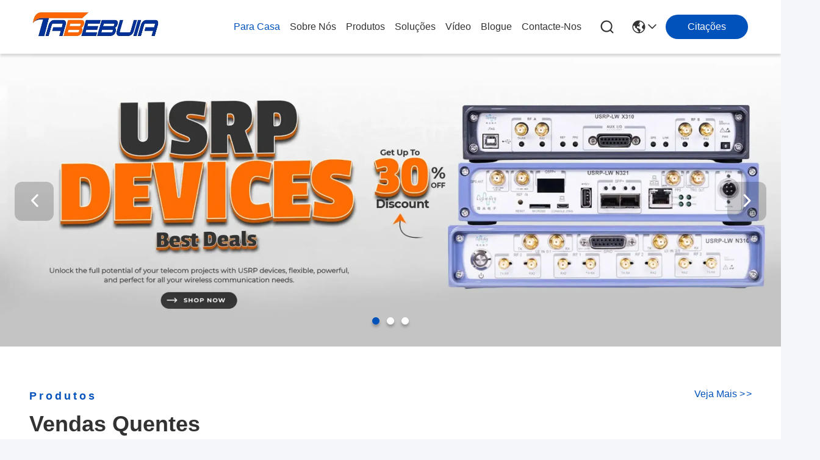

--- FILE ---
content_type: text/html
request_url: https://portuguese.usrpsdr.com/
body_size: 32499
content:
<!DOCTYPE html>
<html lang="pt">
<head>
	<meta charset="utf-8">
	<meta http-equiv="X-UA-Compatible" content="IE=edge">
	<meta name="viewport" content="width=device-width, initial-scale=1, maximum-scale=1, minimum-scale=1" />
    <title>Qualidade SDR DE USRP & Transceptor do SDR de USB fábrica da China</title>
    <meta name="keywords" content="Qualidade SDR DE USRP, Transceptor do SDR de USB fábrica, SDR DE USRP fabricante, Transceptor do SDR de USB da China" />
    <meta name="description" content="Principal fornecedor da China de SDR DE USRP e Transceptor do SDR de USB, Wuhan Tabebuia Technology Co., Ltd. é Transceptor do SDR de USB fábrica." />
     <link rel='preload'
					  href=/photo/usrpsdr/sitetpl/style/commonV2.css?ver=1750303790 as='style'><link type='text/css' rel='stylesheet'
					  href=/photo/usrpsdr/sitetpl/style/commonV2.css?ver=1750303790 media='all'><meta property="og:title" content="Qualidade SDR DE USRP & Transceptor do SDR de USB fábrica da China" />
<meta property="og:description" content="Principal fornecedor da China de SDR DE USRP e Transceptor do SDR de USB, Wuhan Tabebuia Technology Co., Ltd. é Transceptor do SDR de USB fábrica." />
<meta property="og:type" content="website" />
<meta property="og:site_name" content="Wuhan Tabebuia Technology Co., Ltd." />
<meta property="og:url" content="https://portuguese.usrpsdr.com/" />
<meta property="og:image" content="https://portuguese.usrpsdr.com/photo/cl206384590-wuhan_tabebuia_technology_co_ltd.jpg" />
<link rel="canonical" href="https://portuguese.usrpsdr.com/" />
<link hreflang="en" rel="alternate" href="https://www.usrpsdr.com/" />
<link hreflang="fr" rel="alternate" href="https://french.usrpsdr.com/" />
<link hreflang="de" rel="alternate" href="https://german.usrpsdr.com/" />
<link hreflang="it" rel="alternate" href="https://italian.usrpsdr.com/" />
<link hreflang="ru" rel="alternate" href="https://russian.usrpsdr.com/" />
<link hreflang="es" rel="alternate" href="https://spanish.usrpsdr.com/" />
<link hreflang="pt" rel="alternate" href="https://portuguese.usrpsdr.com/" />
<link hreflang="nl" rel="alternate" href="https://dutch.usrpsdr.com/" />
<link hreflang="el" rel="alternate" href="https://greek.usrpsdr.com/" />
<link hreflang="ja" rel="alternate" href="https://japanese.usrpsdr.com/" />
<link hreflang="ko" rel="alternate" href="https://korean.usrpsdr.com/" />
<link hreflang="ar" rel="alternate" href="https://arabic.usrpsdr.com/" />
<link hreflang="hi" rel="alternate" href="https://hindi.usrpsdr.com/" />
<link hreflang="tr" rel="alternate" href="https://turkish.usrpsdr.com/" />
<link hreflang="id" rel="alternate" href="https://indonesian.usrpsdr.com/" />
<link hreflang="vi" rel="alternate" href="https://vietnamese.usrpsdr.com/" />
<link hreflang="th" rel="alternate" href="https://thai.usrpsdr.com/" />
<link hreflang="bn" rel="alternate" href="https://bengali.usrpsdr.com/" />
<link hreflang="fa" rel="alternate" href="https://persian.usrpsdr.com/" />
<link hreflang="pl" rel="alternate" href="https://polish.usrpsdr.com/" />
<link hreflang="x-default" rel="alternate" href="https://www.usrpsdr.com/" />
<link rel="stylesheet" type="text/css" href="/js/guidefirstcommon.css" />
<style type="text/css">
/*<![CDATA[*/
.consent__cookie {position: fixed;top: 0;left: 0;width: 100%;height: 0%;z-index: 100000;}.consent__cookie_bg {position: fixed;top: 0;left: 0;width: 100%;height: 100%;background: #000;opacity: .6;display: none }.consent__cookie_rel {position: fixed;bottom:0;left: 0;width: 100%;background: #fff;display: -webkit-box;display: -ms-flexbox;display: flex;flex-wrap: wrap;padding: 24px 80px;-webkit-box-sizing: border-box;box-sizing: border-box;-webkit-box-pack: justify;-ms-flex-pack: justify;justify-content: space-between;-webkit-transition: all ease-in-out .3s;transition: all ease-in-out .3s }.consent__close {position: absolute;top: 20px;right: 20px;cursor: pointer }.consent__close svg {fill: #777 }.consent__close:hover svg {fill: #000 }.consent__cookie_box {flex: 1;word-break: break-word;}.consent__warm {color: #777;font-size: 16px;margin-bottom: 12px;line-height: 19px }.consent__title {color: #333;font-size: 20px;font-weight: 600;margin-bottom: 12px;line-height: 23px }.consent__itxt {color: #333;font-size: 14px;margin-bottom: 12px;display: -webkit-box;display: -ms-flexbox;display: flex;-webkit-box-align: center;-ms-flex-align: center;align-items: center }.consent__itxt i {display: -webkit-inline-box;display: -ms-inline-flexbox;display: inline-flex;width: 28px;height: 28px;border-radius: 50%;background: #e0f9e9;margin-right: 8px;-webkit-box-align: center;-ms-flex-align: center;align-items: center;-webkit-box-pack: center;-ms-flex-pack: center;justify-content: center }.consent__itxt svg {fill: #3ca860 }.consent__txt {color: #a6a6a6;font-size: 14px;margin-bottom: 8px;line-height: 17px }.consent__btns {display: -webkit-box;display: -ms-flexbox;display: flex;-webkit-box-orient: vertical;-webkit-box-direction: normal;-ms-flex-direction: column;flex-direction: column;-webkit-box-pack: center;-ms-flex-pack: center;justify-content: center;flex-shrink: 0;}.consent__btn {width: 280px;height: 40px;line-height: 40px;text-align: center;background: #3ca860;color: #fff;border-radius: 4px;margin: 8px 0;-webkit-box-sizing: border-box;box-sizing: border-box;cursor: pointer;font-size:14px}.consent__btn:hover {background: #00823b }.consent__btn.empty {color: #3ca860;border: 1px solid #3ca860;background: #fff }.consent__btn.empty:hover {background: #3ca860;color: #fff }.open .consent__cookie_bg {display: block }.open .consent__cookie_rel {bottom: 0 }@media (max-width: 760px) {.consent__btns {width: 100%;align-items: center;}.consent__cookie_rel {padding: 20px 24px }}.consent__cookie.open {display: block;}.consent__cookie {display: none;}
/*]]>*/
</style>
<style type="text/css">
/*<![CDATA[*/
@media only screen and (max-width:640px){.contact_now_dialog .content-wrap .desc{background-image:url(/images/cta_images/bg_s.png) !important}}.contact_now_dialog .content-wrap .content-wrap_header .cta-close{background-image:url(/images/cta_images/sprite.png) !important}.contact_now_dialog .content-wrap .desc{background-image:url(/images/cta_images/bg_l.png) !important}.contact_now_dialog .content-wrap .cta-btn i{background-image:url(/images/cta_images/sprite.png) !important}.contact_now_dialog .content-wrap .head-tip img{content:url(/images/cta_images/cta_contact_now.png) !important}.cusim{background-image:url(/images/imicon/im.svg) !important}.cuswa{background-image:url(/images/imicon/wa.png) !important}.cusall{background-image:url(/images/imicon/allchat.svg) !important}
/*]]>*/
</style>
<script type="text/javascript" src="/js/guidefirstcommon.js"></script>
<script type="text/javascript">
/*<![CDATA[*/
window.isvideotpl = 0;window.detailurl = '';
var colorUrl = '';var isShowGuide = 2;var showGuideColor = 0;var im_appid = 10003;var im_msg="Good day, what product are you looking for?";

var cta_cid = 53030;var use_defaulProductInfo = 0;var cta_pid = 0;var test_company = 0;var webim_domain = '';var company_type = 0;var cta_equipment = 'pc'; var setcookie = 'setwebimCookie(0,0,0)'; var whatsapplink = "https://wa.me/8618062514745?text=Hi%2C+Wuhan+Tabebuia+Technology+Co.%2C+Ltd.%2C+I%27m+interested+in+your+products."; function insertMeta(){var str = '<meta name="mobile-web-app-capable" content="yes" /><meta name="viewport" content="width=device-width, initial-scale=1.0" />';document.head.insertAdjacentHTML('beforeend',str);} var element = document.querySelector('a.footer_webim_a[href="/webim/webim_tab.html"]');if (element) {element.parentNode.removeChild(element);}

var colorUrl = '';
var aisearch = 0;
var selfUrl = '';
window.playerReportUrl='/vod/view_count/report';
var query_string = ["index","index"];
var g_tp = '';
var customtplcolor = 99716;
var str_chat = 'conversar';
				var str_call_now = 'Ligue agora.';
var str_chat_now = 'Falem agora.';
var str_contact1 = 'Obtenha o melhor preço';var str_chat_lang='portuguese';var str_contact2 = 'Obtenha preço';var str_contact2 = 'Melhor preço';var str_contact = 'contato';
window.predomainsub = "";
/*]]>*/
</script>
</head>
<body>
<img src="/logo.gif" style="display:none" alt="logo"/>
<a style="display: none!important;" title="Wuhan Tabebuia Technology Co., Ltd." class="float-inquiry" href="/contactnow.html" onclick='setinquiryCookie("{\"showproduct\":0,\"pid\":0,\"name\":\"\",\"source_url\":\"\",\"picurl\":\"\",\"propertyDetail\":[],\"username\":\"Mr. Chen\",\"viewTime\":\"\\u00faltimo Login : 4 horas 45 minuts atr\\u00e1s\",\"subject\":\"Por favor me envie a lista de pre\\u00e7os\",\"countrycode\":\"BG\"}");'></a>
<script>
var originProductInfo = '';
var originProductInfo = {"showproduct":1,"pid":"14405522","name":"USRP-LW N321\u2219 Tempo Real USRP SDR Ettus Software Defined Radios Largura de Banda 200MHz","source_url":"\/sale-14405522-usrp-lw-n321-real-time-usrp-sdr-ettus-software-defined-radios-200mhz-bandwidth.html","picurl":"\/photo\/pd203731199-usrp_lw_n321_real_time_usrp_sdr_ettus_software_defined_radios_200mhz_bandwidth.jpg","propertyDetail":[["Number of channels","2"],["Frequency Range\uff1a","3MHz-6GHz"],["Bandwidth:","200MHz per channel"],["Feature:","Dual-core ARM Cortex-A9 800 MHz CPU"]],"company_name":null,"picurl_c":"\/photo\/pc203731199-usrp_lw_n321_real_time_usrp_sdr_ettus_software_defined_radios_200mhz_bandwidth.jpg","price":"USD","username":"Tabebuia","viewTime":"\u00faltimo Login : 0 horas 45 minuts atr\u00e1s","subject":"Por favor, citar-nos a sua USRP-LW N321\u2219 Tempo Real USRP SDR Ettus Software Defined Radios Largura de Banda 200MHz","countrycode":"BG"};
var save_url = "/contactsave.html";
var update_url = "/updateinquiry.html";
var productInfo = {};
var defaulProductInfo = {};
var myDate = new Date();
var curDate = myDate.getFullYear()+'-'+(parseInt(myDate.getMonth())+1)+'-'+myDate.getDate();
var message = '';
var default_pop = 1;
var leaveMessageDialog = document.getElementsByClassName('leave-message-dialog')[0]; // 获取弹层
var _$$ = function (dom) {
    return document.querySelectorAll(dom);
};
resInfo = originProductInfo;
resInfo['name'] = resInfo['name'] || '';
defaulProductInfo.pid = resInfo['pid'];
defaulProductInfo.productName = resInfo['name'] ?? '';
defaulProductInfo.productInfo = resInfo['propertyDetail'];
defaulProductInfo.productImg = resInfo['picurl_c'];
defaulProductInfo.subject = resInfo['subject'] ?? '';
defaulProductInfo.productImgAlt = resInfo['name'] ?? '';
var inquirypopup_tmp = 1;
var message = 'Querida,'+'\r\n'+"Estou interessado em"+' '+trim(resInfo['name'])+", você poderia me enviar mais detalhes como tipo, tamanho, MOQ, material, etc."+'\r\n'+"Obrigado!"+'\r\n'+"Esperando sua resposta.";
var message_1 = 'Querida,'+'\r\n'+"Estou interessado em"+' '+trim(resInfo['name'])+", você poderia me enviar mais detalhes como tipo, tamanho, MOQ, material, etc."+'\r\n'+"Obrigado!"+'\r\n'+"Esperando sua resposta.";
var message_2 = 'Olá,'+'\r\n'+"Estou à procura de"+' '+trim(resInfo['name'])+", envie-me o preço, especificações e imagens."+'\r\n'+"Sua resposta rápida será muito apreciada."+'\r\n'+"Sinta-se à vontade para entrar em contato comigo para mais informações."+'\r\n'+"Muito obrigado.";
var message_3 = 'Olá,'+'\r\n'+trim(resInfo['name'])+' '+"atende minhas expectativas."+'\r\n'+"Por favor, me dê o melhor preço e algumas outras informações do produto."+'\r\n'+"Sinta-se à vontade para entrar em contato comigo pelo meu e-mail."+'\r\n'+"Muito obrigado.";

var message_4 = 'Querida,'+'\r\n'+"Qual é o preço FOB em seu"+' '+trim(resInfo['name'])+'?'+'\r\n'+"Qual é o nome da porta mais próxima?"+'\r\n'+"Por favor, responda-me o mais rápido possível, seria melhor compartilhar mais informações."+'\r\n'+"Saudações!";
var message_5 = 'Olá,'+'\r\n'+"Estou muito interessado no seu"+' '+trim(resInfo['name'])+'.'+'\r\n'+"Por favor, envie-me os detalhes do seu produto."+'\r\n'+"Aguardamos sua resposta rápida."+'\r\n'+"Sinta-se à vontade para entrar em contato comigo pelo correio."+'\r\n'+"Saudações!";

var message_6 = 'Querida,'+'\r\n'+"Forneça-nos informações sobre o seu"+' '+trim(resInfo['name'])+", como tipo, tamanho, material e, claro, o melhor preço."+'\r\n'+"Aguardamos sua resposta rápida."+'\r\n'+"Obrigado!";
var message_7 = 'Querida,'+'\r\n'+"Você pode fornecer"+' '+trim(resInfo['name'])+" para nós?"+'\r\n'+"Primeiro, queremos uma lista de preços e alguns detalhes do produto."+'\r\n'+"Espero obter uma resposta o mais rápido possível e aguardamos a cooperação."+'\r\n'+"Muito obrigado.";
var message_8 = 'Oi,'+'\r\n'+"Estou à procura de"+' '+trim(resInfo['name'])+", por favor me dê algumas informações mais detalhadas sobre o produto."+'\r\n'+"Aguardo sua resposta."+'\r\n'+"Obrigado!";
var message_9 = 'Olá,'+'\r\n'+"Seu"+' '+trim(resInfo['name'])+" atende meus requisitos muito bem."+'\r\n'+"Por favor, envie-me o preço, as especificações e o modelo similar que estarão OK."+'\r\n'+"Sinta-se à vontade para conversar comigo."+'\r\n'+"Obrigado!";
var message_10 = 'Querida,'+'\r\n'+"Quero saber mais sobre os detalhes e cotação de"+' '+trim(resInfo['name'])+'.'+'\r\n'+"Sinta-se livre para me contatar."+'\r\n'+"Saudações!";

var r = getRandom(1,10);

defaulProductInfo.message = eval("message_"+r);
    defaulProductInfo.message = eval("message_"+r);
        var mytAjax = {

    post: function(url, data, fn) {
        var xhr = new XMLHttpRequest();
        xhr.open("POST", url, true);
        xhr.setRequestHeader("Content-Type", "application/x-www-form-urlencoded;charset=UTF-8");
        xhr.setRequestHeader("X-Requested-With", "XMLHttpRequest");
        xhr.setRequestHeader('Content-Type','text/plain;charset=UTF-8');
        xhr.onreadystatechange = function() {
            if(xhr.readyState == 4 && (xhr.status == 200 || xhr.status == 304)) {
                fn.call(this, xhr.responseText);
            }
        };
        xhr.send(data);
    },

    postform: function(url, data, fn) {
        var xhr = new XMLHttpRequest();
        xhr.open("POST", url, true);
        xhr.setRequestHeader("X-Requested-With", "XMLHttpRequest");
        xhr.onreadystatechange = function() {
            if(xhr.readyState == 4 && (xhr.status == 200 || xhr.status == 304)) {
                fn.call(this, xhr.responseText);
            }
        };
        xhr.send(data);
    }
};
/*window.onload = function(){
    leaveMessageDialog = document.getElementsByClassName('leave-message-dialog')[0];
    if (window.localStorage.recordDialogStatus=='undefined' || (window.localStorage.recordDialogStatus!='undefined' && window.localStorage.recordDialogStatus != curDate)) {
        setTimeout(function(){
            if(parseInt(inquirypopup_tmp%10) == 1){
                creatDialog(defaulProductInfo, 1);
            }
        }, 6000);
    }
};*/
function trim(str)
{
    str = str.replace(/(^\s*)/g,"");
    return str.replace(/(\s*$)/g,"");
};
function getRandom(m,n){
    var num = Math.floor(Math.random()*(m - n) + n);
    return num;
};
function strBtn(param) {

    var starattextarea = document.getElementById("textareamessage").value.length;
    var email = document.getElementById("startEmail").value;

    var default_tip = document.querySelectorAll(".watermark_container").length;
    if (20 < starattextarea && starattextarea < 3000) {
        if(default_tip>0){
            document.getElementById("textareamessage1").parentNode.parentNode.nextElementSibling.style.display = "none";
        }else{
            document.getElementById("textareamessage1").parentNode.nextElementSibling.style.display = "none";
        }

    } else {
        if(default_tip>0){
            document.getElementById("textareamessage1").parentNode.parentNode.nextElementSibling.style.display = "block";
        }else{
            document.getElementById("textareamessage1").parentNode.nextElementSibling.style.display = "block";
        }

        return;
    }

    // var re = /^([a-zA-Z0-9_-])+@([a-zA-Z0-9_-])+\.([a-zA-Z0-9_-])+/i;/*邮箱不区分大小写*/
    var re = /^[a-zA-Z0-9][\w-]*(\.?[\w-]+)*@[a-zA-Z0-9-]+(\.[a-zA-Z0-9]+)+$/i;
    if (!re.test(email)) {
        document.getElementById("startEmail").nextElementSibling.style.display = "block";
        return;
    } else {
        document.getElementById("startEmail").nextElementSibling.style.display = "none";
    }

    var subject = document.getElementById("pop_subject").value;
    var pid = document.getElementById("pop_pid").value;
    var message = document.getElementById("textareamessage").value;
    var sender_email = document.getElementById("startEmail").value;
    var tel = '';
    if (document.getElementById("tel0") != undefined && document.getElementById("tel0") != '')
        tel = document.getElementById("tel0").value;
    var form_serialize = '&tel='+tel;

    form_serialize = form_serialize.replace(/\+/g, "%2B");
    mytAjax.post(save_url,"pid="+pid+"&subject="+subject+"&email="+sender_email+"&message="+(message)+form_serialize,function(res){
        var mes = JSON.parse(res);
        if(mes.status == 200){
            var iid = mes.iid;
            document.getElementById("pop_iid").value = iid;
            document.getElementById("pop_uuid").value = mes.uuid;

            if(typeof gtag_report_conversion === "function"){
                gtag_report_conversion();//执行统计js代码
            }
            if(typeof fbq === "function"){
                fbq('track','Purchase');//执行统计js代码
            }
        }
    });
    for (var index = 0; index < document.querySelectorAll(".dialog-content-pql").length; index++) {
        document.querySelectorAll(".dialog-content-pql")[index].style.display = "none";
    };
    $('#idphonepql').val(tel);
    document.getElementById("dialog-content-pql-id").style.display = "block";
    ;
};
function twoBtnOk(param) {

    var selectgender = document.getElementById("Mr").innerHTML;
    var iid = document.getElementById("pop_iid").value;
    var sendername = document.getElementById("idnamepql").value;
    var senderphone = document.getElementById("idphonepql").value;
    var sendercname = document.getElementById("idcompanypql").value;
    var uuid = document.getElementById("pop_uuid").value;
    var gender = 2;
    if(selectgender == 'Mr.') gender = 0;
    if(selectgender == 'Mrs.') gender = 1;
    var pid = document.getElementById("pop_pid").value;
    var form_serialize = '';

        form_serialize = form_serialize.replace(/\+/g, "%2B");

    mytAjax.post(update_url,"iid="+iid+"&gender="+gender+"&uuid="+uuid+"&name="+(sendername)+"&tel="+(senderphone)+"&company="+(sendercname)+form_serialize,function(res){});

    for (var index = 0; index < document.querySelectorAll(".dialog-content-pql").length; index++) {
        document.querySelectorAll(".dialog-content-pql")[index].style.display = "none";
    };
    document.getElementById("dialog-content-pql-ok").style.display = "block";

};
function toCheckMust(name) {
    $('#'+name+'error').hide();
}
function handClidk(param) {
    var starattextarea = document.getElementById("textareamessage1").value.length;
    var email = document.getElementById("startEmail1").value;
    var default_tip = document.querySelectorAll(".watermark_container").length;
    if (20 < starattextarea && starattextarea < 3000) {
        if(default_tip>0){
            document.getElementById("textareamessage1").parentNode.parentNode.nextElementSibling.style.display = "none";
        }else{
            document.getElementById("textareamessage1").parentNode.nextElementSibling.style.display = "none";
        }

    } else {
        if(default_tip>0){
            document.getElementById("textareamessage1").parentNode.parentNode.nextElementSibling.style.display = "block";
        }else{
            document.getElementById("textareamessage1").parentNode.nextElementSibling.style.display = "block";
        }

        return;
    }

    // var re = /^([a-zA-Z0-9_-])+@([a-zA-Z0-9_-])+\.([a-zA-Z0-9_-])+/i;
    var re = /^[a-zA-Z0-9][\w-]*(\.?[\w-]+)*@[a-zA-Z0-9-]+(\.[a-zA-Z0-9]+)+$/i;
    if (!re.test(email)) {
        document.getElementById("startEmail1").nextElementSibling.style.display = "block";
        return;
    } else {
        document.getElementById("startEmail1").nextElementSibling.style.display = "none";
    }

    var subject = document.getElementById("pop_subject").value;
    var pid = document.getElementById("pop_pid").value;
    var message = document.getElementById("textareamessage1").value;
    var sender_email = document.getElementById("startEmail1").value;
    var form_serialize = tel = '';
    if (document.getElementById("tel1") != undefined && document.getElementById("tel1") != '')
        tel = document.getElementById("tel1").value;
        mytAjax.post(save_url,"email="+sender_email+"&tel="+tel+"&pid="+pid+"&message="+message+"&subject="+subject+form_serialize,function(res){

        var mes = JSON.parse(res);
        if(mes.status == 200){
            var iid = mes.iid;
            document.getElementById("pop_iid").value = iid;
            document.getElementById("pop_uuid").value = mes.uuid;
            if(typeof gtag_report_conversion === "function"){
                gtag_report_conversion();//执行统计js代码
            }
        }

    });
    for (var index = 0; index < document.querySelectorAll(".dialog-content-pql").length; index++) {
        document.querySelectorAll(".dialog-content-pql")[index].style.display = "none";
    };
    $('#idphonepql').val(tel);
    document.getElementById("dialog-content-pql-id").style.display = "block";

};
window.addEventListener('load', function () {
    $('.checkbox-wrap label').each(function(){
        if($(this).find('input').prop('checked')){
            $(this).addClass('on')
        }else {
            $(this).removeClass('on')
        }
    })
    $(document).on('click', '.checkbox-wrap label' , function(ev){
        if (ev.target.tagName.toUpperCase() != 'INPUT') {
            $(this).toggleClass('on')
        }
    })
})

function hand_video(pdata) {
    data = JSON.parse(pdata);
    productInfo.productName = data.productName;
    productInfo.productInfo = data.productInfo;
    productInfo.productImg = data.productImg;
    productInfo.subject = data.subject;

    var message = 'Querida,'+'\r\n'+"Estou interessado em"+' '+trim(data.productName)+", você poderia me enviar mais detalhes como tipo, tamanho, quantidade, material, etc."+'\r\n'+"Obrigado!"+'\r\n'+"Esperando sua resposta.";

    var message = 'Querida,'+'\r\n'+"Estou interessado em"+' '+trim(data.productName)+", você poderia me enviar mais detalhes como tipo, tamanho, MOQ, material, etc."+'\r\n'+"Obrigado!"+'\r\n'+"Esperando sua resposta.";
    var message_1 = 'Querida,'+'\r\n'+"Estou interessado em"+' '+trim(data.productName)+", você poderia me enviar mais detalhes como tipo, tamanho, MOQ, material, etc."+'\r\n'+"Obrigado!"+'\r\n'+"Esperando sua resposta.";
    var message_2 = 'Olá,'+'\r\n'+"Estou à procura de"+' '+trim(data.productName)+", envie-me o preço, especificações e imagens."+'\r\n'+"Sua resposta rápida será muito apreciada."+'\r\n'+"Sinta-se à vontade para entrar em contato comigo para mais informações."+'\r\n'+"Muito obrigado.";
    var message_3 = 'Olá,'+'\r\n'+trim(data.productName)+' '+"atende minhas expectativas."+'\r\n'+"Por favor, me dê o melhor preço e algumas outras informações do produto."+'\r\n'+"Sinta-se à vontade para entrar em contato comigo pelo meu e-mail."+'\r\n'+"Muito obrigado.";

    var message_4 = 'Querida,'+'\r\n'+"Qual é o preço FOB em seu"+' '+trim(data.productName)+'?'+'\r\n'+"Qual é o nome da porta mais próxima?"+'\r\n'+"Por favor, responda-me o mais rápido possível, seria melhor compartilhar mais informações."+'\r\n'+"Saudações!";
    var message_5 = 'Olá,'+'\r\n'+"Estou muito interessado no seu"+' '+trim(data.productName)+'.'+'\r\n'+"Por favor, envie-me os detalhes do seu produto."+'\r\n'+"Aguardamos sua resposta rápida."+'\r\n'+"Sinta-se à vontade para entrar em contato comigo pelo correio."+'\r\n'+"Saudações!";

    var message_6 = 'Querida,'+'\r\n'+"Forneça-nos informações sobre o seu"+' '+trim(data.productName)+", como tipo, tamanho, material e, claro, o melhor preço."+'\r\n'+"Aguardamos sua resposta rápida."+'\r\n'+"Obrigado!";
    var message_7 = 'Querida,'+'\r\n'+"Você pode fornecer"+' '+trim(data.productName)+" para nós?"+'\r\n'+"Primeiro, queremos uma lista de preços e alguns detalhes do produto."+'\r\n'+"Espero obter uma resposta o mais rápido possível e aguardamos a cooperação."+'\r\n'+"Muito obrigado.";
    var message_8 = 'Oi,'+'\r\n'+"Estou à procura de"+' '+trim(data.productName)+", por favor me dê algumas informações mais detalhadas sobre o produto."+'\r\n'+"Aguardo sua resposta."+'\r\n'+"Obrigado!";
    var message_9 = 'Olá,'+'\r\n'+"Seu"+' '+trim(data.productName)+" atende meus requisitos muito bem."+'\r\n'+"Por favor, envie-me o preço, as especificações e o modelo similar que estarão OK."+'\r\n'+"Sinta-se à vontade para conversar comigo."+'\r\n'+"Obrigado!";
    var message_10 = 'Querida,'+'\r\n'+"Quero saber mais sobre os detalhes e cotação de"+' '+trim(data.productName)+'.'+'\r\n'+"Sinta-se livre para me contatar."+'\r\n'+"Saudações!";

    var r = getRandom(1,10);

    productInfo.message = eval("message_"+r);
            if(parseInt(inquirypopup_tmp/10) == 1){
        productInfo.message = "";
    }
    productInfo.pid = data.pid;
    creatDialog(productInfo, 2);
};

function handDialog(pdata) {
    data = JSON.parse(pdata);
    productInfo.productName = data.productName;
    productInfo.productInfo = data.productInfo;
    productInfo.productImg = data.productImg;
    productInfo.subject = data.subject;

    var message = 'Querida,'+'\r\n'+"Estou interessado em"+' '+trim(data.productName)+", você poderia me enviar mais detalhes como tipo, tamanho, quantidade, material, etc."+'\r\n'+"Obrigado!"+'\r\n'+"Esperando sua resposta.";

    var message = 'Querida,'+'\r\n'+"Estou interessado em"+' '+trim(data.productName)+", você poderia me enviar mais detalhes como tipo, tamanho, MOQ, material, etc."+'\r\n'+"Obrigado!"+'\r\n'+"Esperando sua resposta.";
    var message_1 = 'Querida,'+'\r\n'+"Estou interessado em"+' '+trim(data.productName)+", você poderia me enviar mais detalhes como tipo, tamanho, MOQ, material, etc."+'\r\n'+"Obrigado!"+'\r\n'+"Esperando sua resposta.";
    var message_2 = 'Olá,'+'\r\n'+"Estou à procura de"+' '+trim(data.productName)+", envie-me o preço, especificações e imagens."+'\r\n'+"Sua resposta rápida será muito apreciada."+'\r\n'+"Sinta-se à vontade para entrar em contato comigo para mais informações."+'\r\n'+"Muito obrigado.";
    var message_3 = 'Olá,'+'\r\n'+trim(data.productName)+' '+"atende minhas expectativas."+'\r\n'+"Por favor, me dê o melhor preço e algumas outras informações do produto."+'\r\n'+"Sinta-se à vontade para entrar em contato comigo pelo meu e-mail."+'\r\n'+"Muito obrigado.";

    var message_4 = 'Querida,'+'\r\n'+"Qual é o preço FOB em seu"+' '+trim(data.productName)+'?'+'\r\n'+"Qual é o nome da porta mais próxima?"+'\r\n'+"Por favor, responda-me o mais rápido possível, seria melhor compartilhar mais informações."+'\r\n'+"Saudações!";
    var message_5 = 'Olá,'+'\r\n'+"Estou muito interessado no seu"+' '+trim(data.productName)+'.'+'\r\n'+"Por favor, envie-me os detalhes do seu produto."+'\r\n'+"Aguardamos sua resposta rápida."+'\r\n'+"Sinta-se à vontade para entrar em contato comigo pelo correio."+'\r\n'+"Saudações!";

    var message_6 = 'Querida,'+'\r\n'+"Forneça-nos informações sobre o seu"+' '+trim(data.productName)+", como tipo, tamanho, material e, claro, o melhor preço."+'\r\n'+"Aguardamos sua resposta rápida."+'\r\n'+"Obrigado!";
    var message_7 = 'Querida,'+'\r\n'+"Você pode fornecer"+' '+trim(data.productName)+" para nós?"+'\r\n'+"Primeiro, queremos uma lista de preços e alguns detalhes do produto."+'\r\n'+"Espero obter uma resposta o mais rápido possível e aguardamos a cooperação."+'\r\n'+"Muito obrigado.";
    var message_8 = 'Oi,'+'\r\n'+"Estou à procura de"+' '+trim(data.productName)+", por favor me dê algumas informações mais detalhadas sobre o produto."+'\r\n'+"Aguardo sua resposta."+'\r\n'+"Obrigado!";
    var message_9 = 'Olá,'+'\r\n'+"Seu"+' '+trim(data.productName)+" atende meus requisitos muito bem."+'\r\n'+"Por favor, envie-me o preço, as especificações e o modelo similar que estarão OK."+'\r\n'+"Sinta-se à vontade para conversar comigo."+'\r\n'+"Obrigado!";
    var message_10 = 'Querida,'+'\r\n'+"Quero saber mais sobre os detalhes e cotação de"+' '+trim(data.productName)+'.'+'\r\n'+"Sinta-se livre para me contatar."+'\r\n'+"Saudações!";

    var r = getRandom(1,10);
    productInfo.message = eval("message_"+r);
            if(parseInt(inquirypopup_tmp/10) == 1){
        productInfo.message = "";
    }
    productInfo.pid = data.pid;
    creatDialog(productInfo, 2);
};

function closepql(param) {

    leaveMessageDialog.style.display = 'none';
};

function closepql2(param) {

    for (var index = 0; index < document.querySelectorAll(".dialog-content-pql").length; index++) {
        document.querySelectorAll(".dialog-content-pql")[index].style.display = "none";
    };
    document.getElementById("dialog-content-pql-ok").style.display = "block";
};

function decodeHtmlEntities(str) {
    var tempElement = document.createElement('div');
    tempElement.innerHTML = str;
    return tempElement.textContent || tempElement.innerText || '';
}

function initProduct(productInfo,type){

    productInfo.productName = decodeHtmlEntities(productInfo.productName);
    productInfo.message = decodeHtmlEntities(productInfo.message);

    leaveMessageDialog = document.getElementsByClassName('leave-message-dialog')[0];
    leaveMessageDialog.style.display = "block";
    if(type == 3){
        var popinquiryemail = document.getElementById("popinquiryemail").value;
        _$$("#startEmail1")[0].value = popinquiryemail;
    }else{
        _$$("#startEmail1")[0].value = "";
    }
    _$$("#startEmail")[0].value = "";
    _$$("#idnamepql")[0].value = "";
    _$$("#idphonepql")[0].value = "";
    _$$("#idcompanypql")[0].value = "";

    _$$("#pop_pid")[0].value = productInfo.pid;
    _$$("#pop_subject")[0].value = productInfo.subject;
    
    if(parseInt(inquirypopup_tmp/10) == 1){
        productInfo.message = "";
    }

    _$$("#textareamessage1")[0].value = productInfo.message;
    _$$("#textareamessage")[0].value = productInfo.message;

    _$$("#dialog-content-pql-id .titlep")[0].innerHTML = productInfo.productName;
    _$$("#dialog-content-pql-id img")[0].setAttribute("src", productInfo.productImg);
    _$$("#dialog-content-pql-id img")[0].setAttribute("alt", productInfo.productImgAlt);

    _$$("#dialog-content-pql-id-hand img")[0].setAttribute("src", productInfo.productImg);
    _$$("#dialog-content-pql-id-hand img")[0].setAttribute("alt", productInfo.productImgAlt);
    _$$("#dialog-content-pql-id-hand .titlep")[0].innerHTML = productInfo.productName;

    if (productInfo.productInfo.length > 0) {
        var ul2, ul;
        ul = document.createElement("ul");
        for (var index = 0; index < productInfo.productInfo.length; index++) {
            var el = productInfo.productInfo[index];
            var li = document.createElement("li");
            var span1 = document.createElement("span");
            span1.innerHTML = el[0] + ":";
            var span2 = document.createElement("span");
            span2.innerHTML = el[1];
            li.appendChild(span1);
            li.appendChild(span2);
            ul.appendChild(li);

        }
        ul2 = ul.cloneNode(true);
        if (type === 1) {
            _$$("#dialog-content-pql-id .left")[0].replaceChild(ul, _$$("#dialog-content-pql-id .left ul")[0]);
        } else {
            _$$("#dialog-content-pql-id-hand .left")[0].replaceChild(ul2, _$$("#dialog-content-pql-id-hand .left ul")[0]);
            _$$("#dialog-content-pql-id .left")[0].replaceChild(ul, _$$("#dialog-content-pql-id .left ul")[0]);
        }
    };
    for (var index = 0; index < _$$("#dialog-content-pql-id .right ul li").length; index++) {
        _$$("#dialog-content-pql-id .right ul li")[index].addEventListener("click", function (params) {
            _$$("#dialog-content-pql-id .right #Mr")[0].innerHTML = this.innerHTML
        }, false)

    };

};
function closeInquiryCreateDialog() {
    document.getElementById("xuanpan_dialog_box_pql").style.display = "none";
};
function showInquiryCreateDialog() {
    document.getElementById("xuanpan_dialog_box_pql").style.display = "block";
};
function submitPopInquiry(){
    var message = document.getElementById("inquiry_message").value;
    var email = document.getElementById("inquiry_email").value;
    var subject = defaulProductInfo.subject;
    var pid = defaulProductInfo.pid;
    if (email === undefined) {
        showInquiryCreateDialog();
        document.getElementById("inquiry_email").style.border = "1px solid red";
        return false;
    };
    if (message === undefined) {
        showInquiryCreateDialog();
        document.getElementById("inquiry_message").style.border = "1px solid red";
        return false;
    };
    if (email.search(/^\w+((-\w+)|(\.\w+))*\@[A-Za-z0-9]+((\.|-)[A-Za-z0-9]+)*\.[A-Za-z0-9]+$/) == -1) {
        document.getElementById("inquiry_email").style.border= "1px solid red";
        showInquiryCreateDialog();
        return false;
    } else {
        document.getElementById("inquiry_email").style.border= "";
    };
    if (message.length < 20 || message.length >3000) {
        showInquiryCreateDialog();
        document.getElementById("inquiry_message").style.border = "1px solid red";
        return false;
    } else {
        document.getElementById("inquiry_message").style.border = "";
    };
    var tel = '';
    if (document.getElementById("tel") != undefined && document.getElementById("tel") != '')
        tel = document.getElementById("tel").value;

    mytAjax.post(save_url,"pid="+pid+"&subject="+subject+"&email="+email+"&message="+(message)+'&tel='+tel,function(res){
        var mes = JSON.parse(res);
        if(mes.status == 200){
            var iid = mes.iid;
            document.getElementById("pop_iid").value = iid;
            document.getElementById("pop_uuid").value = mes.uuid;

        }
    });
    initProduct(defaulProductInfo);
    for (var index = 0; index < document.querySelectorAll(".dialog-content-pql").length; index++) {
        document.querySelectorAll(".dialog-content-pql")[index].style.display = "none";
    };
    $('#idphonepql').val(tel);
    document.getElementById("dialog-content-pql-id").style.display = "block";

};

//带附件上传
function submitPopInquiryfile(email_id,message_id,check_sort,name_id,phone_id,company_id,attachments){

    if(typeof(check_sort) == 'undefined'){
        check_sort = 0;
    }
    var message = document.getElementById(message_id).value;
    var email = document.getElementById(email_id).value;
    var attachments = document.getElementById(attachments).value;
    if(typeof(name_id) !== 'undefined' && name_id != ""){
        var name  = document.getElementById(name_id).value;
    }
    if(typeof(phone_id) !== 'undefined' && phone_id != ""){
        var phone = document.getElementById(phone_id).value;
    }
    if(typeof(company_id) !== 'undefined' && company_id != ""){
        var company = document.getElementById(company_id).value;
    }
    var subject = defaulProductInfo.subject;
    var pid = defaulProductInfo.pid;

    if(check_sort == 0){
        if (email === undefined) {
            showInquiryCreateDialog();
            document.getElementById(email_id).style.border = "1px solid red";
            return false;
        };
        if (message === undefined) {
            showInquiryCreateDialog();
            document.getElementById(message_id).style.border = "1px solid red";
            return false;
        };

        if (email.search(/^\w+((-\w+)|(\.\w+))*\@[A-Za-z0-9]+((\.|-)[A-Za-z0-9]+)*\.[A-Za-z0-9]+$/) == -1) {
            document.getElementById(email_id).style.border= "1px solid red";
            showInquiryCreateDialog();
            return false;
        } else {
            document.getElementById(email_id).style.border= "";
        };
        if (message.length < 20 || message.length >3000) {
            showInquiryCreateDialog();
            document.getElementById(message_id).style.border = "1px solid red";
            return false;
        } else {
            document.getElementById(message_id).style.border = "";
        };
    }else{

        if (message === undefined) {
            showInquiryCreateDialog();
            document.getElementById(message_id).style.border = "1px solid red";
            return false;
        };

        if (email === undefined) {
            showInquiryCreateDialog();
            document.getElementById(email_id).style.border = "1px solid red";
            return false;
        };

        if (message.length < 20 || message.length >3000) {
            showInquiryCreateDialog();
            document.getElementById(message_id).style.border = "1px solid red";
            return false;
        } else {
            document.getElementById(message_id).style.border = "";
        };

        if (email.search(/^\w+((-\w+)|(\.\w+))*\@[A-Za-z0-9]+((\.|-)[A-Za-z0-9]+)*\.[A-Za-z0-9]+$/) == -1) {
            document.getElementById(email_id).style.border= "1px solid red";
            showInquiryCreateDialog();
            return false;
        } else {
            document.getElementById(email_id).style.border= "";
        };

    };

    mytAjax.post(save_url,"pid="+pid+"&subject="+subject+"&email="+email+"&message="+message+"&company="+company+"&attachments="+attachments,function(res){
        var mes = JSON.parse(res);
        if(mes.status == 200){
            var iid = mes.iid;
            document.getElementById("pop_iid").value = iid;
            document.getElementById("pop_uuid").value = mes.uuid;

            if(typeof gtag_report_conversion === "function"){
                gtag_report_conversion();//执行统计js代码
            }
            if(typeof fbq === "function"){
                fbq('track','Purchase');//执行统计js代码
            }
        }
    });
    initProduct(defaulProductInfo);

    if(name !== undefined && name != ""){
        _$$("#idnamepql")[0].value = name;
    }

    if(phone !== undefined && phone != ""){
        _$$("#idphonepql")[0].value = phone;
    }

    if(company !== undefined && company != ""){
        _$$("#idcompanypql")[0].value = company;
    }

    for (var index = 0; index < document.querySelectorAll(".dialog-content-pql").length; index++) {
        document.querySelectorAll(".dialog-content-pql")[index].style.display = "none";
    };
    document.getElementById("dialog-content-pql-id").style.display = "block";

};
function submitPopInquiryByParam(email_id,message_id,check_sort,name_id,phone_id,company_id){

    if(typeof(check_sort) == 'undefined'){
        check_sort = 0;
    }

    var senderphone = '';
    var message = document.getElementById(message_id).value;
    var email = document.getElementById(email_id).value;
    if(typeof(name_id) !== 'undefined' && name_id != ""){
        var name  = document.getElementById(name_id).value;
    }
    if(typeof(phone_id) !== 'undefined' && phone_id != ""){
        var phone = document.getElementById(phone_id).value;
        senderphone = phone;
    }
    if(typeof(company_id) !== 'undefined' && company_id != ""){
        var company = document.getElementById(company_id).value;
    }
    var subject = defaulProductInfo.subject;
    var pid = defaulProductInfo.pid;

    if(check_sort == 0){
        if (email === undefined) {
            showInquiryCreateDialog();
            document.getElementById(email_id).style.border = "1px solid red";
            return false;
        };
        if (message === undefined) {
            showInquiryCreateDialog();
            document.getElementById(message_id).style.border = "1px solid red";
            return false;
        };

        if (email.search(/^\w+((-\w+)|(\.\w+))*\@[A-Za-z0-9]+((\.|-)[A-Za-z0-9]+)*\.[A-Za-z0-9]+$/) == -1) {
            document.getElementById(email_id).style.border= "1px solid red";
            showInquiryCreateDialog();
            return false;
        } else {
            document.getElementById(email_id).style.border= "";
        };
        if (message.length < 20 || message.length >3000) {
            showInquiryCreateDialog();
            document.getElementById(message_id).style.border = "1px solid red";
            return false;
        } else {
            document.getElementById(message_id).style.border = "";
        };
    }else{

        if (message === undefined) {
            showInquiryCreateDialog();
            document.getElementById(message_id).style.border = "1px solid red";
            return false;
        };

        if (email === undefined) {
            showInquiryCreateDialog();
            document.getElementById(email_id).style.border = "1px solid red";
            return false;
        };

        if (message.length < 20 || message.length >3000) {
            showInquiryCreateDialog();
            document.getElementById(message_id).style.border = "1px solid red";
            return false;
        } else {
            document.getElementById(message_id).style.border = "";
        };

        if (email.search(/^\w+((-\w+)|(\.\w+))*\@[A-Za-z0-9]+((\.|-)[A-Za-z0-9]+)*\.[A-Za-z0-9]+$/) == -1) {
            document.getElementById(email_id).style.border= "1px solid red";
            showInquiryCreateDialog();
            return false;
        } else {
            document.getElementById(email_id).style.border= "";
        };

    };

    var productsku = "";
    if($("#product_sku").length > 0){
        productsku = $("#product_sku").html();
    }

    mytAjax.post(save_url,"tel="+senderphone+"&pid="+pid+"&subject="+subject+"&email="+email+"&message="+message+"&messagesku="+encodeURI(productsku),function(res){
        var mes = JSON.parse(res);
        if(mes.status == 200){
            var iid = mes.iid;
            document.getElementById("pop_iid").value = iid;
            document.getElementById("pop_uuid").value = mes.uuid;

            if(typeof gtag_report_conversion === "function"){
                gtag_report_conversion();//执行统计js代码
            }
            if(typeof fbq === "function"){
                fbq('track','Purchase');//执行统计js代码
            }
        }
    });
    initProduct(defaulProductInfo);

    if(name !== undefined && name != ""){
        _$$("#idnamepql")[0].value = name;
    }

    if(phone !== undefined && phone != ""){
        _$$("#idphonepql")[0].value = phone;
    }

    if(company !== undefined && company != ""){
        _$$("#idcompanypql")[0].value = company;
    }

    for (var index = 0; index < document.querySelectorAll(".dialog-content-pql").length; index++) {
        document.querySelectorAll(".dialog-content-pql")[index].style.display = "none";

    };
    document.getElementById("dialog-content-pql-id").style.display = "block";

};

function creat_videoDialog(productInfo, type) {

    if(type == 1){
        if(default_pop != 1){
            return false;
        }
        window.localStorage.recordDialogStatus = curDate;
    }else{
        default_pop = 0;
    }
    initProduct(productInfo, type);
    if (type === 1) {
        // 自动弹出
        for (var index = 0; index < document.querySelectorAll(".dialog-content-pql").length; index++) {

            document.querySelectorAll(".dialog-content-pql")[index].style.display = "none";
        };
        document.getElementById("dialog-content-pql").style.display = "block";
    } else {
        // 手动弹出
        for (var index = 0; index < document.querySelectorAll(".dialog-content-pql").length; index++) {
            document.querySelectorAll(".dialog-content-pql")[index].style.display = "none";
        };
        document.getElementById("dialog-content-pql-id-hand").style.display = "block";
    }
}

function creatDialog(productInfo, type) {

    if(type == 1){
        if(default_pop != 1){
            return false;
        }
        window.localStorage.recordDialogStatus = curDate;
    }else{
        default_pop = 0;
    }
    initProduct(productInfo, type);
    if (type === 1) {
        // 自动弹出
        for (var index = 0; index < document.querySelectorAll(".dialog-content-pql").length; index++) {

            document.querySelectorAll(".dialog-content-pql")[index].style.display = "none";
        };
        document.getElementById("dialog-content-pql").style.display = "block";
    } else {
        // 手动弹出
        for (var index = 0; index < document.querySelectorAll(".dialog-content-pql").length; index++) {
            document.querySelectorAll(".dialog-content-pql")[index].style.display = "none";
        };
        document.getElementById("dialog-content-pql-id-hand").style.display = "block";
    }
}

//带邮箱信息打开询盘框 emailtype=1表示带入邮箱
function openDialog(emailtype){
    var type = 2;//不带入邮箱，手动弹出
    if(emailtype == 1){
        var popinquiryemail = document.getElementById("popinquiryemail").value;
        // var re = /^([a-zA-Z0-9_-])+@([a-zA-Z0-9_-])+\.([a-zA-Z0-9_-])+/i;
        var re = /^[a-zA-Z0-9][\w-]*(\.?[\w-]+)*@[a-zA-Z0-9-]+(\.[a-zA-Z0-9]+)+$/i;
        if (!re.test(popinquiryemail)) {
            //前端提示样式;
            showInquiryCreateDialog();
            document.getElementById("popinquiryemail").style.border = "1px solid red";
            return false;
        } else {
            //前端提示样式;
        }
        var type = 3;
    }
    creatDialog(defaulProductInfo,type);
}

//上传附件
function inquiryUploadFile(){
    var fileObj = document.querySelector("#fileId").files[0];
    //构建表单数据
    var formData = new FormData();
    var filesize = fileObj.size;
    if(filesize > 10485760 || filesize == 0) {
        document.getElementById("filetips").style.display = "block";
        return false;
    }else {
        document.getElementById("filetips").style.display = "none";
    }
    formData.append('popinquiryfile', fileObj);
    document.getElementById("quotefileform").reset();
    var save_url = "/inquiryuploadfile.html";
    mytAjax.postform(save_url,formData,function(res){
        var mes = JSON.parse(res);
        if(mes.status == 200){
            document.getElementById("uploader-file-info").innerHTML = document.getElementById("uploader-file-info").innerHTML + "<span class=op>"+mes.attfile.name+"<a class=delatt id=att"+mes.attfile.id+" onclick=delatt("+mes.attfile.id+");>Delete</a></span>";
            var nowattachs = document.getElementById("attachments").value;
            if( nowattachs !== ""){
                var attachs = JSON.parse(nowattachs);
                attachs[mes.attfile.id] = mes.attfile;
            }else{
                var attachs = {};
                attachs[mes.attfile.id] = mes.attfile;
            }
            document.getElementById("attachments").value = JSON.stringify(attachs);
        }
    });
}
//附件删除
function delatt(attid)
{
    var nowattachs = document.getElementById("attachments").value;
    if( nowattachs !== ""){
        var attachs = JSON.parse(nowattachs);
        if(attachs[attid] == ""){
            return false;
        }
        var formData = new FormData();
        var delfile = attachs[attid]['filename'];
        var save_url = "/inquirydelfile.html";
        if(delfile != "") {
            formData.append('delfile', delfile);
            mytAjax.postform(save_url, formData, function (res) {
                if(res !== "") {
                    var mes = JSON.parse(res);
                    if (mes.status == 200) {
                        delete attachs[attid];
                        document.getElementById("attachments").value = JSON.stringify(attachs);
                        var s = document.getElementById("att"+attid);
                        s.parentNode.remove();
                    }
                }
            });
        }
    }else{
        return false;
    }
}

</script>
<div class="leave-message-dialog" style="display: none">
<style>
    .leave-message-dialog .close:before, .leave-message-dialog .close:after{
        content:initial;
    }
</style>
<div class="dialog-content-pql" id="dialog-content-pql" style="display: none">
    <span class="close" onclick="closepql()"><img src="/images/close.png" alt="close"></span>
    <div class="title">
        <p class="firstp-pql">Deixe um recado</p>
        <p class="lastp-pql">Ligaremos para você em breve!</p>
    </div>
    <div class="form">
        <div class="textarea">
            <textarea style='font-family: robot;'  name="" id="textareamessage" cols="30" rows="10" style="margin-bottom:14px;width:100%"
                placeholder="Incorpore por favor seus detalhes do inquérito."></textarea>
        </div>
        <p class="error-pql"> <span class="icon-pql"><img src="/images/error.png" alt="Wuhan Tabebuia Technology Co., Ltd."></span> Por favor verifique seu email!</p>
        <input id="startEmail" type="text" placeholder="Entre em seu email" onkeydown="if(event.keyCode === 13){ strBtn();}">
        <p class="error-pql"><span class="icon-pql"><img src="/images/error.png" alt="Wuhan Tabebuia Technology Co., Ltd."></span> Por favor verifique seu email! </p>
                <div class="operations">
            <div class='btn' id="submitStart" type="submit" onclick="strBtn()">Submeter</div>
        </div>
            </div>
</div>
<div class="dialog-content-pql dialog-content-pql-id" id="dialog-content-pql-id" style="display:none">
        <span class="close" onclick="closepql2()"><svg t="1648434466530" class="icon" viewBox="0 0 1024 1024" version="1.1" xmlns="http://www.w3.org/2000/svg" p-id="2198" width="16" height="16"><path d="M576 512l277.333333 277.333333-64 64-277.333333-277.333333L234.666667 853.333333 170.666667 789.333333l277.333333-277.333333L170.666667 234.666667 234.666667 170.666667l277.333333 277.333333L789.333333 170.666667 853.333333 234.666667 576 512z" fill="#444444" p-id="2199"></path></svg></span>
    <div class="left">
        <div class="img"><img></div>
        <p class="titlep"></p>
        <ul> </ul>
    </div>
    <div class="right">
                <p class="title">Mais informações facilitam uma melhor comunicação.</p>
                <div style="position: relative;">
            <div class="mr"> <span id="Mr">Senhor</span>
                <ul>
                    <li>Senhor</li>
                    <li>Senhora</li>
                </ul>
            </div>
            <input style="text-indent: 80px;" type="text" id="idnamepql" placeholder="Insira seu nome">
        </div>
        <input type="text"  id="idphonepql"  placeholder="Número de telefone">
        <input type="text" id="idcompanypql"  placeholder="empresa" onkeydown="if(event.keyCode === 13){ twoBtnOk();}">
                <div class="btn form_new" id="twoBtnOk" onclick="twoBtnOk()">Está bem</div>
    </div>
</div>

<div class="dialog-content-pql dialog-content-pql-ok" id="dialog-content-pql-ok" style="display:none">
        <span class="close" onclick="closepql()"><svg t="1648434466530" class="icon" viewBox="0 0 1024 1024" version="1.1" xmlns="http://www.w3.org/2000/svg" p-id="2198" width="16" height="16"><path d="M576 512l277.333333 277.333333-64 64-277.333333-277.333333L234.666667 853.333333 170.666667 789.333333l277.333333-277.333333L170.666667 234.666667 234.666667 170.666667l277.333333 277.333333L789.333333 170.666667 853.333333 234.666667 576 512z" fill="#444444" p-id="2199"></path></svg></span>
    <div class="duihaook"></div>
        <p class="title">Submetido com sucesso!</p>
        <p class="p1" style="text-align: center; font-size: 18px; margin-top: 14px;">Ligaremos para você em breve!</p>
    <div class="btn" onclick="closepql()" id="endOk" style="margin: 0 auto;margin-top: 50px;">Está bem</div>
</div>
<div class="dialog-content-pql dialog-content-pql-id dialog-content-pql-id-hand" id="dialog-content-pql-id-hand"
    style="display:none">
     <input type="hidden" name="pop_pid" id="pop_pid" value="0">
     <input type="hidden" name="pop_subject" id="pop_subject" value="">
     <input type="hidden" name="pop_iid" id="pop_iid" value="0">
     <input type="hidden" name="pop_uuid" id="pop_uuid" value="0">
        <span class="close" onclick="closepql()"><svg t="1648434466530" class="icon" viewBox="0 0 1024 1024" version="1.1" xmlns="http://www.w3.org/2000/svg" p-id="2198" width="16" height="16"><path d="M576 512l277.333333 277.333333-64 64-277.333333-277.333333L234.666667 853.333333 170.666667 789.333333l277.333333-277.333333L170.666667 234.666667 234.666667 170.666667l277.333333 277.333333L789.333333 170.666667 853.333333 234.666667 576 512z" fill="#444444" p-id="2199"></path></svg></span>
    <div class="left">
        <div class="img"><img></div>
        <p class="titlep"></p>
        <ul> </ul>
    </div>
    <div class="right" style="float:right">
                <div class="title">
            <p class="firstp-pql">Deixe um recado</p>
            <p class="lastp-pql">Ligaremos para você em breve!</p>
        </div>
                <div class="form">
            <div class="textarea">
                <textarea style='font-family: robot;' name="message" id="textareamessage1" cols="30" rows="10"
                    placeholder="Incorpore por favor seus detalhes do inquérito."></textarea>
            </div>
            <p class="error-pql"> <span class="icon-pql"><img src="/images/error.png" alt="Wuhan Tabebuia Technology Co., Ltd."></span> Por favor verifique seu email!</p>

                            <input style="display:none" id="tel1" name="tel" type="text" oninput="value=value.replace(/[^0-9_+-]/g,'');" placeholder="Número de telefone">
                        <input id='startEmail1' name='email' data-type='1' type='text'
                   placeholder="Entre em seu email"
                   onkeydown='if(event.keyCode === 13){ handClidk();}'>
            
            <p class='error-pql'><span class='icon-pql'>
                    <img src="/images/error.png" alt="Wuhan Tabebuia Technology Co., Ltd."></span> Por favor verifique seu email!            </p>

            <div class="operations">
                <div class='btn' id="submitStart1" type="submit" onclick="handClidk()">Submeter</div>
            </div>
        </div>
    </div>
</div>
</div>
<div id="xuanpan_dialog_box_pql" class="xuanpan_dialog_box_pql"
    style="display:none;background:rgba(0,0,0,.6);width:100%;height:100%;position: fixed;top:0;left:0;z-index: 999999;">
    <div class="box_pql"
      style="width:526px;height:206px;background:rgba(255,255,255,1);opacity:1;border-radius:4px;position: absolute;left: 50%;top: 50%;transform: translate(-50%,-50%);">
      <div onclick="closeInquiryCreateDialog()" class="close close_create_dialog"
        style="cursor: pointer;height:42px;width:40px;float:right;padding-top: 16px;"><span
          style="display: inline-block;width: 25px;height: 2px;background: rgb(114, 114, 114);transform: rotate(45deg); "><span
            style="display: block;width: 25px;height: 2px;background: rgb(114, 114, 114);transform: rotate(-90deg); "></span></span>
      </div>
      <div
        style="height: 72px; overflow: hidden; text-overflow: ellipsis; display:-webkit-box;-ebkit-line-clamp: 3;-ebkit-box-orient: vertical; margin-top: 58px; padding: 0 84px; font-size: 18px; color: rgba(51, 51, 51, 1); text-align: center; ">
        Por favor, deixe o seu e-mail correto e os requisitos detalhados (20-3000 caracteres).</div>
      <div onclick="closeInquiryCreateDialog()" class="close_create_dialog"
        style="width: 139px; height: 36px; background: rgba(253, 119, 34, 1); border-radius: 4px; margin: 16px auto; color: rgba(255, 255, 255, 1); font-size: 18px; line-height: 36px; text-align: center;">
        Está bem</div>
    </div>
</div>
<style type="text/css">.vr-asidebox {position: fixed; bottom: 290px; left: 16px; width: 160px; height: 90px; background: #eee; overflow: hidden; border: 4px solid rgba(4, 120, 237, 0.24); box-shadow: 0px 8px 16px rgba(0, 0, 0, 0.08); border-radius: 8px; display: none; z-index: 1000; } .vr-small {position: fixed; bottom: 290px; left: 16px; width: 72px; height: 90px; background: url(/images/ctm_icon_vr.png) no-repeat center; background-size: 69.5px; overflow: hidden; display: none; cursor: pointer; z-index: 1000; display: block; text-decoration: none; } .vr-group {position: relative; } .vr-animate {width: 160px; height: 90px; background: #eee; position: relative; } .js-marquee {/*margin-right: 0!important;*/ } .vr-link {position: absolute; top: 0; left: 0; width: 100%; height: 100%; display: none; } .vr-mask {position: absolute; top: 0px; left: 0px; width: 100%; height: 100%; display: block; background: #000; opacity: 0.4; } .vr-jump {position: absolute; top: 0px; left: 0px; width: 100%; height: 100%; display: block; background: url(/images/ctm_icon_see.png) no-repeat center center; background-size: 34px; font-size: 0; } .vr-close {position: absolute; top: 50%; right: 0px; width: 16px; height: 20px; display: block; transform: translate(0, -50%); background: rgba(255, 255, 255, 0.6); border-radius: 4px 0px 0px 4px; cursor: pointer; } .vr-close i {position: absolute; top: 0px; left: 0px; width: 100%; height: 100%; display: block; background: url(/images/ctm_icon_left.png) no-repeat center center; background-size: 16px; } .vr-group:hover .vr-link {display: block; } .vr-logo {position: absolute; top: 4px; left: 4px; width: 50px; height: 14px; background: url(/images/ctm_icon_vrshow.png) no-repeat; background-size: 48px; }
</style>

<div data-head='head'>
<div class="header_99716  on    ft  " data-script="/js/swiper-bundle.min.js">
  
  
  
  
  
  
  

  <div class="header-wrap">
     <div class="index_language" style="align-items: center;">
    
      <div class="menu-icon">
          <div class="item language2">
              <i class="feitian ft-language1"></i>
              <i class="feitian ft-down1"></i>
              <div class="p_child english_box">
                                <div class="p_child_item en"  dataused="inglês">
                  
                  <a href="https://www.usrpsdr.com/" title="english" class="home_langs">english</a>
                </div>
                                <div class="p_child_item fr"  dataused="francês">
                  
                  <a href="https://french.usrpsdr.com/" title="français" class="home_langs">français</a>
                </div>
                                <div class="p_child_item de"  dataused="Alemão">
                  
                  <a href="https://german.usrpsdr.com/" title="Deutsch" class="home_langs">Deutsch</a>
                </div>
                                <div class="p_child_item it"  dataused="Italiano">
                  
                  <a href="https://italian.usrpsdr.com/" title="Italiano" class="home_langs">Italiano</a>
                </div>
                                <div class="p_child_item ru"  dataused="">
                  
                  <a href="https://russian.usrpsdr.com/" title="Русский" class="home_langs">Русский</a>
                </div>
                                <div class="p_child_item es"  dataused="Espanhol">
                  
                  <a href="https://spanish.usrpsdr.com/" title="Español" class="home_langs">Español</a>
                </div>
                                <div class="p_child_item pt"  dataused="Português">
                  
                  <a href="https://portuguese.usrpsdr.com/" title="português" class="home_langs">português</a>
                </div>
                                <div class="p_child_item nl"  dataused="holandês">
                  
                  <a href="https://dutch.usrpsdr.com/" title="Nederlandse" class="home_langs">Nederlandse</a>
                </div>
                                <div class="p_child_item el"  dataused="">
                  
                  <a href="https://greek.usrpsdr.com/" title="ελληνικά" class="home_langs">ελληνικά</a>
                </div>
                                <div class="p_child_item ja"  dataused="">
                  
                  <a href="https://japanese.usrpsdr.com/" title="日本語" class="home_langs">日本語</a>
                </div>
                                <div class="p_child_item ko"  dataused="">
                  
                  <a href="https://korean.usrpsdr.com/" title="한국" class="home_langs">한국</a>
                </div>
                                <div class="p_child_item ar"  dataused="">
                  
                  <a href="https://arabic.usrpsdr.com/" title="العربية" class="home_langs">العربية</a>
                </div>
                                <div class="p_child_item hi"  dataused="">
                  
                  <a href="https://hindi.usrpsdr.com/" title="हिन्दी" class="home_langs">हिन्दी</a>
                </div>
                                <div class="p_child_item tr"  dataused="Türkçe">
                  
                  <a href="https://turkish.usrpsdr.com/" title="Türkçe" class="home_langs">Türkçe</a>
                </div>
                                <div class="p_child_item id"  dataused="indonesia">
                  
                  <a href="https://indonesian.usrpsdr.com/" title="indonesia" class="home_langs">indonesia</a>
                </div>
                                <div class="p_child_item vi"  dataused="tiếng việt">
                  
                  <a href="https://vietnamese.usrpsdr.com/" title="tiếng Việt" class="home_langs">tiếng Việt</a>
                </div>
                                <div class="p_child_item th"  dataused="">
                  
                  <a href="https://thai.usrpsdr.com/" title="ไทย" class="home_langs">ไทย</a>
                </div>
                                <div class="p_child_item bn"  dataused="">
                  
                  <a href="https://bengali.usrpsdr.com/" title="বাংলা" class="home_langs">বাংলা</a>
                </div>
                                <div class="p_child_item fa"  dataused="">
                  
                  <a href="https://persian.usrpsdr.com/" title="فارسی" class="home_langs">فارسی</a>
                </div>
                                <div class="p_child_item pl"  dataused="Polski">
                  
                  <a href="https://polish.usrpsdr.com/" title="polski" class="home_langs">polski</a>
                </div>
                              </div>
          </div>
          <i class="feitian ft-menu1"></i>
      </div>
     </div>
      <div class="logo image-all">

          <a href="/" title="Wuhan Tabebuia Technology Co., Ltd.">
              <img src="/logo.gif" alt="Wuhan Tabebuia Technology Co., Ltd." />
          </a>
      </div>
      <div class="menu">
       
          <div class="itembox p_child_item">
              <a class="item level1-a cur" href="/"
                  title="Casa">Para casa</a>
          </div>
          
                    
                    
                    
                    <div class="itembox p_child_item">
              <a class="item level1-a " href="/aboutus.html"
                  title="Quem Somos">Sobre nós</a>
                  <div class="p_child">
                      <div class=" p_child_item">
                          <a class="level2-a ecer-ellipsis"
                          href="/aboutus.html" title="Perfil da empresa">Perfil da empresa</a>
                      </div>
                      <div class=" p_child_item">
                          <a class="level2-a ecer-ellipsis"
                          href="/factory.html" title="Fábrica">Visita à fábrica</a>
                      </div>
                      <div class=" p_child_item">
                          <a class="level2-a ecer-ellipsis" 
                          href="/quality.html" title="Controle de Qualidade">Controle de qualidade</a>
                      </div>
                                        </div>
          </div>
                    <div class="itembox p_child_item">

              <a class="item level1-a "
              href="/products.html"  title="produtos">produtos
          </a>
              <div class="p_child">

                                    <!-- 二级 -->
                                    <div class="p_child_item">
                 
                      <a class="level2-a ecer-ellipsis "
                          href=/supplier-469383-usrp-sdr title="qualidade SDR DE USRP fábrica">
                          <h2 class="main-a ecer-ellipsis">SDR DE USRP</h2>
                                                </a>
                 
                                        </div>
                                                      <!-- 二级 -->
                                    <div class="p_child_item">
                 
                      <a class="level2-a ecer-ellipsis "
                          href=/supplier-469380-usb-sdr-transceiver title="qualidade Transceptor do SDR de USB fábrica">
                          <h2 class="main-a ecer-ellipsis">Transceptor do SDR de USB</h2>
                                                </a>
                 
                                        </div>
                                                      <!-- 二级 -->
                                    <div class="p_child_item">
                 
                      <a class="level2-a ecer-ellipsis "
                          href=/supplier-469381-usrp-x-series title="qualidade Série de USRP X fábrica">
                          <h2 class="main-a ecer-ellipsis">Série de USRP X</h2>
                                                </a>
                 
                                        </div>
                                                      <!-- 二级 -->
                                    <div class="p_child_item">
                 
                      <a class="level2-a ecer-ellipsis "
                          href=/supplier-469901-anti-uav-system title="qualidade Anti sistema do UAV fábrica">
                          <h2 class="main-a ecer-ellipsis">Anti sistema do UAV</h2>
                                                </a>
                 
                                        </div>
                                                      <!-- 二级 -->
                                    <div class="p_child_item">
                 
                      <a class="level2-a ecer-ellipsis "
                          href=/supplier-469386-clock-source-device title="qualidade Dispositivo da fonte do pulso de disparo fábrica">
                          <h2 class="main-a ecer-ellipsis">Dispositivo da fonte do pulso de disparo</h2>
                                                </a>
                 
                                        </div>
                                                      <!-- 二级 -->
                                    <div class="p_child_item">
                 
                      <a class="level2-a ecer-ellipsis "
                          href=/supplier-469387-embedded-sdr title="qualidade SDR encaixado fábrica">
                          <h2 class="main-a ecer-ellipsis">SDR encaixado</h2>
                                                </a>
                 
                                        </div>
                                                      <!-- 二级 -->
                                    <div class="p_child_item">
                 
                      <a class="level2-a ecer-ellipsis "
                          href=/supplier-469403-rf-daughter-card title="qualidade Cartão da filha do RF fábrica">
                          <h2 class="main-a ecer-ellipsis">Cartão da filha do RF</h2>
                                                </a>
                 
                                        </div>
                                                      <!-- 二级 -->
                                    <div class="p_child_item">
                 
                      <a class="level2-a ecer-ellipsis "
                          href=/supplier-469899-millimeter-wave-system title="qualidade Sistema da onda de milímetro fábrica">
                          <h2 class="main-a ecer-ellipsis">Sistema da onda de milímetro</h2>
                                                </a>
                 
                                        </div>
                                                      <!-- 二级 -->
                                    <div class="p_child_item">
                 
                      <a class="level2-a ecer-ellipsis "
                          href=/supplier-469900-antennas-cables-and-accessories title="qualidade Cabos e acessórios de antenas fábrica">
                          <h2 class="main-a ecer-ellipsis">Cabos e acessórios de antenas</h2>
                                                </a>
                 
                                        </div>
                                                      <!-- 二级 -->
                                    <div class="p_child_item">
                 
                      <a class="level2-a ecer-ellipsis "
                          href=/supplier-469902-5g-base-station title="qualidade estação base 5G fábrica">
                          <h2 class="main-a ecer-ellipsis">estação base 5G</h2>
                                                </a>
                 
                                        </div>
                                                      <!-- 二级 -->
                                    <div class="p_child_item">
                 
                      <a class="level2-a ecer-ellipsis "
                          href=/supplier-469903-wireless-video-transmission-system title="qualidade Sistema de transmissão video sem fio fábrica">
                          <h2 class="main-a ecer-ellipsis">Sistema de transmissão video sem fio</h2>
                                                </a>
                 
                                        </div>
                                                      <!-- 二级 -->
                                    <div class="p_child_item">
                 
                      <a class="level2-a ecer-ellipsis "
                          href=/supplier-469904-rf-data-acquisition-system title="qualidade Sistema por aquisição de dados do RF fábrica">
                          <h2 class="main-a ecer-ellipsis">Sistema por aquisição de dados do RF</h2>
                                                </a>
                 
                                        </div>
                                                  </div>
          </div>

  
                                                                                                                                                                                                                                                          <div class="itembox p_child_item">
              <a class="item  level1-a "
                  href="/cases.html" title="soluções">soluções</a>
          </div>
          
                                                                      <div class="itembox p_child_item">
              <a class="item  level1-a" href="/video.html" target="_blank"
                  title="Vídeo">Vídeo</a>
          </div>
                                                                                                                                                                                                                                                                                                                                                                                                                                                                  <div class=" itembox p_child_item">
              <a class="item  level1-a "
                  href="/news.html" title="Blogue">Blogue</a>
          </div>
                 
                                                                                                                                                      <div class="itembox p_child_item">
              <a class="item  level1-a  " href="/contactus.html"
                  title="contato">Contacte-nos</a>
          </div>
                      
          <div class="item search">
              <div class="serchtext">
                  <i class="feitian ft-close2"></i>
                  <form id="formSearch" method="POST" onsubmit="return jsWidgetSearch(this,'');">
                      <input type="text" onchange="(e)=>{ e.stopPropagation();}" type="text" name="keyword"
                          placeholder="Busca" />
                      <button type="submit" style="    background: transparent;    outline: none;    border: none;">
                          <i style="cursor: pointer;" class="feitian ft-search1"></i></button>

                  </form>
              </div>
              <i class="feitian ft-search1"></i>
          </div>
          <div class="item language2">
              <i class="feitian ft-language1"></i>
              <i class="feitian ft-down1"></i>
              <!-- 一级 -->
              <div class="p_child english_box">
                                <div class="p_child_item en"  dataused="inglês">
                  
                  <a href="https://www.usrpsdr.com/" title="english" class="home_langs">english</a>
                </div>
                                <div class="p_child_item fr"  dataused="francês">
                  
                  <a href="https://french.usrpsdr.com/" title="français" class="home_langs">français</a>
                </div>
                                <div class="p_child_item de"  dataused="Alemão">
                  
                  <a href="https://german.usrpsdr.com/" title="Deutsch" class="home_langs">Deutsch</a>
                </div>
                                <div class="p_child_item it"  dataused="Italiano">
                  
                  <a href="https://italian.usrpsdr.com/" title="Italiano" class="home_langs">Italiano</a>
                </div>
                                <div class="p_child_item ru"  dataused="">
                  
                  <a href="https://russian.usrpsdr.com/" title="Русский" class="home_langs">Русский</a>
                </div>
                                <div class="p_child_item es"  dataused="Espanhol">
                  
                  <a href="https://spanish.usrpsdr.com/" title="Español" class="home_langs">Español</a>
                </div>
                                <div class="p_child_item pt"  dataused="Português">
                  
                  <a href="https://portuguese.usrpsdr.com/" title="português" class="home_langs">português</a>
                </div>
                                <div class="p_child_item nl"  dataused="holandês">
                  
                  <a href="https://dutch.usrpsdr.com/" title="Nederlandse" class="home_langs">Nederlandse</a>
                </div>
                                <div class="p_child_item el"  dataused="">
                  
                  <a href="https://greek.usrpsdr.com/" title="ελληνικά" class="home_langs">ελληνικά</a>
                </div>
                                <div class="p_child_item ja"  dataused="">
                  
                  <a href="https://japanese.usrpsdr.com/" title="日本語" class="home_langs">日本語</a>
                </div>
                                <div class="p_child_item ko"  dataused="">
                  
                  <a href="https://korean.usrpsdr.com/" title="한국" class="home_langs">한국</a>
                </div>
                                <div class="p_child_item ar"  dataused="">
                  
                  <a href="https://arabic.usrpsdr.com/" title="العربية" class="home_langs">العربية</a>
                </div>
                                <div class="p_child_item hi"  dataused="">
                  
                  <a href="https://hindi.usrpsdr.com/" title="हिन्दी" class="home_langs">हिन्दी</a>
                </div>
                                <div class="p_child_item tr"  dataused="Türkçe">
                  
                  <a href="https://turkish.usrpsdr.com/" title="Türkçe" class="home_langs">Türkçe</a>
                </div>
                                <div class="p_child_item id"  dataused="indonesia">
                  
                  <a href="https://indonesian.usrpsdr.com/" title="indonesia" class="home_langs">indonesia</a>
                </div>
                                <div class="p_child_item vi"  dataused="tiếng việt">
                  
                  <a href="https://vietnamese.usrpsdr.com/" title="tiếng Việt" class="home_langs">tiếng Việt</a>
                </div>
                                <div class="p_child_item th"  dataused="">
                  
                  <a href="https://thai.usrpsdr.com/" title="ไทย" class="home_langs">ไทย</a>
                </div>
                                <div class="p_child_item bn"  dataused="">
                  
                  <a href="https://bengali.usrpsdr.com/" title="বাংলা" class="home_langs">বাংলা</a>
                </div>
                                <div class="p_child_item fa"  dataused="">
                  
                  <a href="https://persian.usrpsdr.com/" title="فارسی" class="home_langs">فارسی</a>
                </div>
                                <div class="p_child_item pl"  dataused="Polski">
                  
                  <a href="https://polish.usrpsdr.com/" title="polski" class="home_langs">polski</a>
                </div>
                              </div>
          </div>
          <div class="item quote">
              
              <a class="btn" href='/contactnow.html' title="citações"
                  onclick='setinquiryCookie("{\"showproduct\":0,\"pid\":0,\"name\":\"\",\"source_url\":\"\",\"picurl\":\"\",\"propertyDetail\":[],\"username\":\"Mr. Chen\",\"viewTime\":\"\\u00faltimo Login : 4 horas 45 minuts atr\\u00e1s\",\"subject\":\"Voc\\u00eas podem me fornecer um or\\u00e7amento\",\"countrycode\":\"BG\"}");'>
                  <span class="b2 ecer-ellipsis">citações</span>
              </a>
          </div>
      </div>
  </div>
  <div class="header_fixed">
      <div class="header_header-wrap_p">
          <div class="showinput ecer-flex ecer-flex-align">
              <form method="POST" data-type="showinput" id="headerform2"
                  onsubmit="return jsWidgetSearch(this,'');">
                  <input type="text" name="keyword" data-type="showinput" autocomplete="off"
                      placeholder="Busca...">
              </form>
              <span class="icon feitian sou" data-type="showinput"
                  onclick="jsWidgetSearch(document.getElementById('headerform2'),'');">&#xe626;</span>
          </div>
          <div class="itembox p_child_item">
              <a class="item  level1-a" href="/" title="Casa">Para casa</a>
          </div>
                                                                                          <div class="itembox p_child_item">
              <a class="item  level1-a" href="/aboutus.html" title="Quem Somos">Sobre nós</a>
                  <i class="feitian ft-down1"></i>
                  <div class="p_child">
                      <div class=" p_child_item">
                          <a class="level2-a ecer-ellipsis"
                          href="/aboutus.html" title="Perfil da empresa">Perfil da empresa</a>
                      </div>
                      <div class=" p_child_item">
                          <a class="level2-a ecer-ellipsis"
                          href="/factory.html" title="Fábrica">Visita à fábrica</a>
                      </div>
                      <div class=" p_child_item">
                          <a class="level2-a ecer-ellipsis" 
                          href="/quality.html" title="Controle de Qualidade">Controle de qualidade</a>
                      </div>
                      <div class=" p_child_item">
                          <a class="level2-a ecer-ellipsis" href="/faqs.html"
                          title="">Perguntas frequentes</a>
                      </div>
                  </div>         
          </div>
                    <div class="itembox p_child_item">
              <a class="item  level1-a" href="/products.html"
                  title="produtos">produtos</a>
              <i class="feitian ft-down1"></i>
              <div class="p_child">
                                    <!-- 二级 -->
                                    <div class="p_child_item">
                      <a class="item  level1-a" href=/supplier-469383-usrp-sdr title="qualidade SDR DE USRP fábrica">
                          <h2 class="main-a ecer-ellipsis">SDR DE USRP</h2>
                      </a>
                                                              </div>
                                                      <!-- 二级 -->
                                    <div class="p_child_item">
                      <a class="item  level1-a" href=/supplier-469380-usb-sdr-transceiver title="qualidade Transceptor do SDR de USB fábrica">
                          <h2 class="main-a ecer-ellipsis">Transceptor do SDR de USB</h2>
                      </a>
                                                              </div>
                                                      <!-- 二级 -->
                                    <div class="p_child_item">
                      <a class="item  level1-a" href=/supplier-469381-usrp-x-series title="qualidade Série de USRP X fábrica">
                          <h2 class="main-a ecer-ellipsis">Série de USRP X</h2>
                      </a>
                                                              </div>
                                                      <!-- 二级 -->
                                    <div class="p_child_item">
                      <a class="item  level1-a" href=/supplier-469901-anti-uav-system title="qualidade Anti sistema do UAV fábrica">
                          <h2 class="main-a ecer-ellipsis">Anti sistema do UAV</h2>
                      </a>
                                                              </div>
                                                      <!-- 二级 -->
                                    <div class="p_child_item">
                      <a class="item  level1-a" href=/supplier-469386-clock-source-device title="qualidade Dispositivo da fonte do pulso de disparo fábrica">
                          <h2 class="main-a ecer-ellipsis">Dispositivo da fonte do pulso de disparo</h2>
                      </a>
                                                              </div>
                                                      <!-- 二级 -->
                                    <div class="p_child_item">
                      <a class="item  level1-a" href=/supplier-469387-embedded-sdr title="qualidade SDR encaixado fábrica">
                          <h2 class="main-a ecer-ellipsis">SDR encaixado</h2>
                      </a>
                                                              </div>
                                                      <!-- 二级 -->
                                    <div class="p_child_item">
                      <a class="item  level1-a" href=/supplier-469403-rf-daughter-card title="qualidade Cartão da filha do RF fábrica">
                          <h2 class="main-a ecer-ellipsis">Cartão da filha do RF</h2>
                      </a>
                                                              </div>
                                                      <!-- 二级 -->
                                    <div class="p_child_item">
                      <a class="item  level1-a" href=/supplier-469899-millimeter-wave-system title="qualidade Sistema da onda de milímetro fábrica">
                          <h2 class="main-a ecer-ellipsis">Sistema da onda de milímetro</h2>
                      </a>
                                                              </div>
                                                      <!-- 二级 -->
                                    <div class="p_child_item">
                      <a class="item  level1-a" href=/supplier-469900-antennas-cables-and-accessories title="qualidade Cabos e acessórios de antenas fábrica">
                          <h2 class="main-a ecer-ellipsis">Cabos e acessórios de antenas</h2>
                      </a>
                                                              </div>
                                                      <!-- 二级 -->
                                    <div class="p_child_item">
                      <a class="item  level1-a" href=/supplier-469902-5g-base-station title="qualidade estação base 5G fábrica">
                          <h2 class="main-a ecer-ellipsis">estação base 5G</h2>
                      </a>
                                                              </div>
                                                      <!-- 二级 -->
                                    <div class="p_child_item">
                      <a class="item  level1-a" href=/supplier-469903-wireless-video-transmission-system title="qualidade Sistema de transmissão video sem fio fábrica">
                          <h2 class="main-a ecer-ellipsis">Sistema de transmissão video sem fio</h2>
                      </a>
                                                              </div>
                                                      <!-- 二级 -->
                                    <div class="p_child_item">
                      <a class="item  level1-a" href=/supplier-469904-rf-data-acquisition-system title="qualidade Sistema por aquisição de dados do RF fábrica">
                          <h2 class="main-a ecer-ellipsis">Sistema por aquisição de dados do RF</h2>
                      </a>
                                                              </div>
                                                  </div>
          </div>

                                                                                                                                                                                                                                                                                                                                                                                                                                                          <div class="itembox   p_child_item">
                      <a class="item  level1-a" href="/cases.html"
                          title="Casos">soluções</a>
                  </div>
                            
                                                                      <div class="itembox p_child_item">
              <a class="item  level1-a" href="/video.html" target="_blank"
                  title="Vídeo">Vídeo</a>
          </div>
          
                                                                                                                                                                                              <div class="itembox   p_child_item">
              <a class="item  level1-a" href="/news.html"
                  title="Notícias">Blogue</a>
          </div>
                 
                                                                                                                                                      <div class="itembox p_child_item">
              <a class="item  level1-a" href="/contactus.html" title="contato">Contacte-nos</a>
          </div>
                                                                                                                                                                                                                                                                                        <div class="quote">
              
              <a class="btn" href='/contactnow.html' title="citações"
                  onclick='setinquiryCookie("{\"showproduct\":0,\"pid\":0,\"name\":\"\",\"source_url\":\"\",\"picurl\":\"\",\"propertyDetail\":[],\"username\":\"Mr. Chen\",\"viewTime\":\"\\u00faltimo Login : 5 horas 45 minuts atr\\u00e1s\",\"subject\":\"Por favor, nos d\\u00ea informa\\u00e7\\u00f5es espec\\u00edficas sobre seus produtos\",\"countrycode\":\"BG\"}");'>citações</a>
          </div>
      </div>
  </div>
</div></div>
<div data-main='main'>
<div class="banner_99716" data-script="/js/swiper-bundle.min.js" >
  
  
  
  <div class="swiper ">
            <div class="swiper-wrapper video swiper-pointer-events">
                                      <div class="swiper-slide image-part ">
                  <a href="/supplier-469383-usrp-sdr" title="qualidade SDR DE USRP fábrica">
                      <img data-original="/photo/cs206384590-sdr_de_usrp.jpg" class="lazyi"  src="/images/load_icon.gif" alt="qualidade SDR DE USRP fábrica">
                  </a>
              </div>

                                      <div class="swiper-slide image-part ">
                  <a href="/sale-53393730-luowave-x440-pro-8-channel-sdr-30mhz-4ghz-1-6ghz-bandwidth-usrp.html" title="qualidade SDR DE USRP fábrica">
                      <img data-original="/photo/cs206384589-luowave_x440_pro_sdr_de_8_canais_30mhz_4ghz_largura_de_banda_de_1_6_ghz_usrp.jpg" class="lazyi"  src="/images/load_icon.gif" alt="qualidade SDR DE USRP fábrica">
                  </a>
              </div>

                                      <div class="swiper-slide image-part ">
                  <a href="/supplier-469901-anti-uav-system" title="qualidade SDR DE USRP fábrica">
                      <img data-original="/photo/cs203356881-anti_sistema_do_uav.jpg" class="lazyi"  src="/images/load_icon.gif" alt="qualidade SDR DE USRP fábrica">
                  </a>
              </div>

                </div>
            <!-- 如果需要分页器 -->
      <div class="swiper-pagination"></div>

      <!-- 如果需要导航按钮 -->
      <div class="swiper-button-prev feitian ft-previouspage"></div>
      <div class="swiper-button-next feitian ft-nextpage"></div>
  </div>
</div>

<div class="index_product_cate_99716">
    <div class="content-wrap">
        <div class="title">
            <div class="title_left">
              <p>produtos</p>
              <h2> Vendas Quentes</h2>
            </div>
            <div class="more">
                <a href="/products.html" title="produtos">Veja mais&nbsp;<span
                                    class="right1">></span><span class="right2">></span></a>
            </div>
        </div>
        <ul class="products-list">
                        <li class="item">
                <div class="image-all">
                                        <a href="/sale-52177658-ettus-usrp-b205-compatible-spartan-6-fpga-ad9364-rf-70-mhz-6-ghz-56-mhz-bw-1-channel-usb-3-0-usrp-so.html" title="qualidade Ettus USRP B205 Compativel Spartan-6 FPGA AD9364 RF 70 MHz-6 GHz 56 MHz BW 1 canal USB 3.0 USRP Dispositivo de rádio definido por software fábrica"><img class="lazyi"
                            data-original="/photo/pt203744588-ettus_usrp_b205_compativel_spartan_6_fpga_ad9364_rf_70_mhz_6_ghz_56_mhz_bw_1_canal_usb_3_0_usrp_dispositivo_de_r_dio_definido_por_software.jpg" src="/images/load_icon.gif"
                            alt="qualidade Ettus USRP B205 Compativel Spartan-6 FPGA AD9364 RF 70 MHz-6 GHz 56 MHz BW 1 canal USB 3.0 USRP Dispositivo de rádio definido por software fábrica"></a>
                </div>
                <div>
                    <h2 class="product-title">
                        <a href="/sale-52177658-ettus-usrp-b205-compatible-spartan-6-fpga-ad9364-rf-70-mhz-6-ghz-56-mhz-bw-1-channel-usb-3-0-usrp-so.html" title="qualidade Ettus USRP B205 Compativel Spartan-6 FPGA AD9364 RF 70 MHz-6 GHz 56 MHz BW 1 canal USB 3.0 USRP Dispositivo de rádio definido por software fábrica">Ettus USRP B205 Compativel Spartan-6 FPGA AD9364 RF 70 MHz-6 GHz 56 MHz BW 1 canal USB 3.0 USRP Dispositivo de rádio definido por software</a>
                    </h2>
                    
                    <div class="button" onclick='handDialog("{\"pid\":\"52177658\",\"productName\":\"Ettus USRP B205 Compativel Spartan-6 FPGA AD9364 RF 70 MHz-6 GHz 56 MHz BW 1 canal USB 3.0 USRP Dispositivo de r\\u00e1dio definido por software\",\"productInfo\":[[\"Faixa de frequ\\u00eancia\",\"70 gigahertz MHz-6\"],[\"Bandwidth\",\"56 MHz Each\"],[\"Channel\",\"1T1R\"],[\"Conector\",\"USB3.0\"]],\"subject\":\"Por favor, citar-nos a sua Ettus USRP B205 Compativel Spartan-6 FPGA AD9364 RF 70 MHz-6 GHz 56 MHz BW 1 canal USB 3.0 USRP Dispositivo de r\\u00e1dio definido por software\",\"productImg\":\"\\/photo\\/pc203744588-ettus_usrp_b205_compatible_spartan_6_fpga_ad9364_rf_70_mhz_6_ghz_56_mhz_bw_1_channel_usb_3_0_usrp_software_defined_radio_device.jpg\"}")'>
                        Obtenha o melhor preço
                        <!--<i class=" feitian ft-next2"></i>-->
                    </div>
                </div>
            </li>
                        <li class="item">
                <div class="image-all">
                                        <a href="/sale-52177474-ettus-usrp-b210-compatible-artix-7-100t-fpga-ad9361-rf-70-mhz-6-ghz-56-mhz-bw-each-2-channels-usrp-s.html" title="qualidade Ettus USRP B210 Compatível, ArtixTM 7 100T FPGA, AD9361 RF 70 MHz-6 GHz, 56 MHz BW Cada um, 2 canais USRP Software Defined Radio Device fábrica"><img class="lazyi"
                            data-original="/photo/pt205607658-ettus_usrp_b210_compat_vel_artixtm_7_100t_fpga_ad9361_rf_70_mhz_6_ghz_56_mhz_bw_cada_um_2_canais_usrp_software_defined_radio_device.jpg" src="/images/load_icon.gif"
                            alt="qualidade Ettus USRP B210 Compatível, ArtixTM 7 100T FPGA, AD9361 RF 70 MHz-6 GHz, 56 MHz BW Cada um, 2 canais USRP Software Defined Radio Device fábrica"></a>
                </div>
                <div>
                    <h2 class="product-title">
                        <a href="/sale-52177474-ettus-usrp-b210-compatible-artix-7-100t-fpga-ad9361-rf-70-mhz-6-ghz-56-mhz-bw-each-2-channels-usrp-s.html" title="qualidade Ettus USRP B210 Compatível, ArtixTM 7 100T FPGA, AD9361 RF 70 MHz-6 GHz, 56 MHz BW Cada um, 2 canais USRP Software Defined Radio Device fábrica">Ettus USRP B210 Compatível, ArtixTM 7 100T FPGA, AD9361 RF 70 MHz-6 GHz, 56 MHz BW Cada um, 2 canais USRP Software Defined Radio Device</a>
                    </h2>
                    
                    <div class="button" onclick='handDialog("{\"pid\":\"52177474\",\"productName\":\"Ettus USRP B210 Compat\\u00edvel, ArtixTM 7 100T FPGA, AD9361 RF 70 MHz-6 GHz, 56 MHz BW Cada um, 2 canais USRP Software Defined Radio Device\",\"productInfo\":[[\"Frequency Range\",\"70 MHz-6 GHz\"],[\"Bandwidth\",\"56 MHz Each\"],[\"Canal\",\"2T2R\"],[\"Connector\",\"USB3.0\"]],\"subject\":\"Quanto para o seu Ettus USRP B210 Compat\\u00edvel, ArtixTM 7 100T FPGA, AD9361 RF 70 MHz-6 GHz, 56 MHz BW Cada um, 2 canais USRP Software Defined Radio Device\",\"productImg\":\"\\/photo\\/pc205607658-ettus_usrp_b210_compatible_artix_7_100t_fpga_ad9361_rf_70_mhz_6_ghz_56_mhz_bw_each_2_channels_usrp_software_defined_radio_device.jpg\"}")'>
                        Obtenha o melhor preço
                        <!--<i class=" feitian ft-next2"></i>-->
                    </div>
                </div>
            </li>
                        <li class="item">
                <div class="image-all">
                                        <a href="/sale-52268679-usrp-lw-x310-dc-6ghz-frequency-range-160mhz-bandwidth-2t2r-xilinx-kintex-7-410t-fpga-usrp-sdr.html" title="qualidade USRP-LW X310∙ DC-6GHz Faixa de Frequência 160MHz Largura de Banda 2T2R Xilinx Kintex-7 410T FPGA USRP SDR fábrica"><img class="lazyi"
                            data-original="/photo/pt203725932-usrp_lw_x310_dc_6ghz_faixa_de_frequ_ncia_160mhz_largura_de_banda_2t2r_xilinx_kintex_7_410t_fpga_usrp_sdr.jpg" src="/images/load_icon.gif"
                            alt="qualidade USRP-LW X310∙ DC-6GHz Faixa de Frequência 160MHz Largura de Banda 2T2R Xilinx Kintex-7 410T FPGA USRP SDR fábrica"></a>
                </div>
                <div>
                    <h2 class="product-title">
                        <a href="/sale-52268679-usrp-lw-x310-dc-6ghz-frequency-range-160mhz-bandwidth-2t2r-xilinx-kintex-7-410t-fpga-usrp-sdr.html" title="qualidade USRP-LW X310∙ DC-6GHz Faixa de Frequência 160MHz Largura de Banda 2T2R Xilinx Kintex-7 410T FPGA USRP SDR fábrica">USRP-LW X310∙ DC-6GHz Faixa de Frequência 160MHz Largura de Banda 2T2R Xilinx Kintex-7 410T FPGA USRP SDR</a>
                    </h2>
                    
                    <div class="button" onclick='handDialog("{\"pid\":\"52268679\",\"productName\":\"USRP-LW X310\\u2219 DC-6GHz Faixa de Frequ\\u00eancia 160MHz Largura de Banda 2T2R Xilinx Kintex-7 410T FPGA USRP SDR\",\"productInfo\":[[\"Frequency Range\",\"DC-6GHz\"],[\"Bandwidth\",\"160 MHz Each\"],[\"Connector\",\"2 \\u00d7 SFP+, 1 * PCle x4 BUS\"],[\"FPGA\",\"Xilinx Kintex-7 XC7K410T\"]],\"subject\":\"Quanto para o seu USRP-LW X310\\u2219 DC-6GHz Faixa de Frequ\\u00eancia 160MHz Largura de Banda 2T2R Xilinx Kintex-7 410T FPGA USRP SDR\",\"productImg\":\"\\/photo\\/pc203725932-usrp_lw_x310_dc_6ghz_frequency_range_160mhz_bandwidth_2t2r_xilinx_kintex_7_410t_fpga_usrp_sdr.jpg\"}")'>
                        Obtenha o melhor preço
                        <!--<i class=" feitian ft-next2"></i>-->
                    </div>
                </div>
            </li>
                        <li class="item">
                <div class="image-all">
                                        <a href="/sale-52176925-ettus-usrp-n210-compatible-usrp-lw-n210-rf-dc-6-ghz-14-bit-adc-1-channel-gigabit-ethernet-and-mimo-e.html" title="qualidade Ettus USRP N210 Compatível. ∙ USRP-LW N210 RF DC-6 GHz 14 bits ADC 1 canal Gigabit Ethernet E MIMO Port de expansão USRP Software Defined Radio Device fábrica"><img class="lazyi"
                            data-original="/photo/pt203740820-ettus_usrp_n210_compat_vel_usrp_lw_n210_rf_dc_6_ghz_14_bits_adc_1_canal_gigabit_ethernet_e_mimo_port_de_expans_o_usrp_software_defined_radio_device.jpg" src="/images/load_icon.gif"
                            alt="qualidade Ettus USRP N210 Compatível. ∙ USRP-LW N210 RF DC-6 GHz 14 bits ADC 1 canal Gigabit Ethernet E MIMO Port de expansão USRP Software Defined Radio Device fábrica"></a>
                </div>
                <div>
                    <h2 class="product-title">
                        <a href="/sale-52176925-ettus-usrp-n210-compatible-usrp-lw-n210-rf-dc-6-ghz-14-bit-adc-1-channel-gigabit-ethernet-and-mimo-e.html" title="qualidade Ettus USRP N210 Compatível. ∙ USRP-LW N210 RF DC-6 GHz 14 bits ADC 1 canal Gigabit Ethernet E MIMO Port de expansão USRP Software Defined Radio Device fábrica">Ettus USRP N210 Compatível. ∙ USRP-LW N210 RF DC-6 GHz 14 bits ADC 1 canal Gigabit Ethernet E MIMO Port de expansão USRP Software Defined Radio Device</a>
                    </h2>
                    
                    <div class="button" onclick='handDialog("{\"pid\":\"52176925\",\"productName\":\"Ettus USRP N210 Compat\\u00edvel. \\u2219 USRP-LW N210 RF DC-6 GHz 14 bits ADC 1 canal Gigabit Ethernet E MIMO Port de expans\\u00e3o USRP Software Defined Radio Device\",\"productInfo\":[[\"Faixa de frequ\\u00eancia\",\"Gigahertz DC-6\"],[\"Largura de banda\",\"Largura de 8 bits:80MHz cada; largura de 16 bits:25MHz cada\"],[\"Canal\",\"1T1R\"],[\"Defini\\u00e7\\u00e3o do CAD\",\"14-bit\"]],\"subject\":\"Favor enviar pre\\u00e7o no seu Ettus USRP N210 Compat\\u00edvel. \\u2219 USRP-LW N210 RF DC-6 GHz 14 bits ADC 1 canal Gigabit Ethernet E MIMO Port de expans\\u00e3o USRP Software Defined Radio Device\",\"productImg\":\"\\/photo\\/pc203740820-ettus_usrp_n210_compatible_usrp_lw_n210_rf_dc_6_ghz_14_bit_adc_1_channel_gigabit_ethernet_and_mimo_expansion_port_usrp_software_defined_radio_device.jpg\"}")'>
                        Obtenha o melhor preço
                        <!--<i class=" feitian ft-next2"></i>-->
                    </div>
                </div>
            </li>
                        <li class="item">
                <div class="image-all">
                                        <a href="/sale-52181183-8t8r-sdr-lw-3980-software-defined-radio-75mhz-6ghz-450mhz-tx-bw.html" title="qualidade 8T8R SDR-LW 3980 Rádio Definido por Software 75MHz-6GHz 450MHz TX BW fábrica"><img class="lazyi"
                            data-original="/photo/pt208090189-8t8r_sdr_lw_3980_r_dio_definido_por_software_75mhz_6ghz_450mhz_tx_bw.jpg" src="/images/load_icon.gif"
                            alt="qualidade 8T8R SDR-LW 3980 Rádio Definido por Software 75MHz-6GHz 450MHz TX BW fábrica"></a>
                </div>
                <div>
                    <h2 class="product-title">
                        <a href="/sale-52181183-8t8r-sdr-lw-3980-software-defined-radio-75mhz-6ghz-450mhz-tx-bw.html" title="qualidade 8T8R SDR-LW 3980 Rádio Definido por Software 75MHz-6GHz 450MHz TX BW fábrica">8T8R SDR-LW 3980 Rádio Definido por Software 75MHz-6GHz 450MHz TX BW</a>
                    </h2>
                    
                    <div class="button" onclick='handDialog("{\"pid\":\"52181183\",\"productName\":\"8T8R SDR-LW 3980 R\\u00e1dio Definido por Software 75MHz-6GHz 450MHz TX BW\",\"productInfo\":[[\"Faixa de frequ\\u00eancia\",\"75 MHz-6 GHz\"],[\"Largura de banda\",\"Tx BW 450 MHz, RX BW 200 MHz\"],[\"Canal\",\"8T8R\"],[\"CPU\",\"Intel Core i9-9900K\"]],\"subject\":\"Eu estou interessado na sua 8T8R SDR-LW 3980 R\\u00e1dio Definido por Software 75MHz-6GHz 450MHz TX BW\",\"productImg\":\"\\/photo\\/pc208090189-8t8r_sdr_lw_3980_software_defined_radio_75mhz_6ghz_450mhz_tx_bw.jpg\"}")'>
                        Obtenha o melhor preço
                        <!--<i class=" feitian ft-next2"></i>-->
                    </div>
                </div>
            </li>
                        <li class="item">
                <div class="image-all">
                                        <a href="/sale-52180620-sdr-lw-2972-ad9361-rf-70-mhz-6-ghz-56-mhz-bw-each-2-channels-usb-3-0-usrp-integrated-software-define.html" title="qualidade SDR-LW 2972 AD9361 RF 70 MHz-6 GHz 56 MHz BW Cada 2 canais USB 3.0 USRP Integrado Software Definido Dispositivo de Rádio fábrica"><img class="lazyi"
                            data-original="/photo/pt203755666-sdr_lw_2972_ad9361_rf_70_mhz_6_ghz_56_mhz_bw_cada_2_canais_usb_3_0_usrp_integrado_software_definido_dispositivo_de_r_dio.jpg" src="/images/load_icon.gif"
                            alt="qualidade SDR-LW 2972 AD9361 RF 70 MHz-6 GHz 56 MHz BW Cada 2 canais USB 3.0 USRP Integrado Software Definido Dispositivo de Rádio fábrica"></a>
                </div>
                <div>
                    <h2 class="product-title">
                        <a href="/sale-52180620-sdr-lw-2972-ad9361-rf-70-mhz-6-ghz-56-mhz-bw-each-2-channels-usb-3-0-usrp-integrated-software-define.html" title="qualidade SDR-LW 2972 AD9361 RF 70 MHz-6 GHz 56 MHz BW Cada 2 canais USB 3.0 USRP Integrado Software Definido Dispositivo de Rádio fábrica">SDR-LW 2972 AD9361 RF 70 MHz-6 GHz 56 MHz BW Cada 2 canais USB 3.0 USRP Integrado Software Definido Dispositivo de Rádio</a>
                    </h2>
                    
                    <div class="button" onclick='handDialog("{\"pid\":\"52180620\",\"productName\":\"SDR-LW 2972 AD9361 RF 70 MHz-6 GHz 56 MHz BW Cada 2 canais USB 3.0 USRP Integrado Software Definido Dispositivo de R\\u00e1dio\",\"productInfo\":[[\"Faixa de frequ\\u00eancia\",\"70 gigahertz MHz-6\"],[\"Largura de banda\",\"56 MHz Cada um\"],[\"Canal\",\"2T2R\"],[\"Processador\",\"Intel Core i7 8700\"]],\"subject\":\"Qual \\u00e9 o pre\\u00e7o CIF em seu SDR-LW 2972 AD9361 RF 70 MHz-6 GHz 56 MHz BW Cada 2 canais USB 3.0 USRP Integrado Software Definido Dispositivo de R\\u00e1dio\",\"productImg\":\"\\/photo\\/pc203755666-sdr_lw_2972_ad9361_rf_70_mhz_6_ghz_56_mhz_bw_each_2_channels_usb_3_0_usrp_integrated_software_defined_radio_device.jpg\"}")'>
                        Obtenha o melhor preço
                        <!--<i class=" feitian ft-next2"></i>-->
                    </div>
                </div>
            </li>
                        <li class="item">
                <div class="image-all">
                                        <a href="/sale-52180401-sdr-lw-4940-rf-1-mhz-7-2-ghz-400-mhz-bw-each-4-channels-1-qsfp-usb-3-0-integrated-with-i9-display-ke.html" title="qualidade SDR-LW 4940 RF 1 MHz-7.2 GHz 400 MHz BW Cada 4 canais 1 × QSFP + USB 3.0 Integrado com i9 Display &amp; Keyboard Inside USRP Integrado Software Defined Radio Device fábrica"><img class="lazyi"
                            data-original="/photo/pt203754829-sdr_lw_4940_rf_1_mhz_7_2_ghz_400_mhz_bw_cada_4_canais_1_qsfp_usb_3_0_integrado_com_i9_display_keyboard_inside_usrp_integrado_software_defined_radio_device.jpg" src="/images/load_icon.gif"
                            alt="qualidade SDR-LW 4940 RF 1 MHz-7.2 GHz 400 MHz BW Cada 4 canais 1 × QSFP + USB 3.0 Integrado com i9 Display &amp; Keyboard Inside USRP Integrado Software Defined Radio Device fábrica"></a>
                </div>
                <div>
                    <h2 class="product-title">
                        <a href="/sale-52180401-sdr-lw-4940-rf-1-mhz-7-2-ghz-400-mhz-bw-each-4-channels-1-qsfp-usb-3-0-integrated-with-i9-display-ke.html" title="qualidade SDR-LW 4940 RF 1 MHz-7.2 GHz 400 MHz BW Cada 4 canais 1 × QSFP + USB 3.0 Integrado com i9 Display &amp; Keyboard Inside USRP Integrado Software Defined Radio Device fábrica">SDR-LW 4940 RF 1 MHz-7.2 GHz 400 MHz BW Cada 4 canais 1 × QSFP + USB 3.0 Integrado com i9 Display & Keyboard Inside USRP Integrado Software Defined Radio Device</a>
                    </h2>
                    
                    <div class="button" onclick='handDialog("{\"pid\":\"52180401\",\"productName\":\"SDR-LW 4940 RF 1 MHz-7.2 GHz 400 MHz BW Cada 4 canais 1 \\u00d7 QSFP + USB 3.0 Integrado com i9 Display & Keyboard Inside USRP Integrado Software Defined Radio Device\",\"productInfo\":[[\"Faixa de frequ\\u00eancia\",\"1 MHz-7,2 GHz\"],[\"Largura de banda\",\"400 MHz Cada um\"],[\"Canal\",\"4T4R\"],[\"Conector\",\"1 \\u00d7 QSFP+, 2 \\u00d7 RJ45, USB 3.0\"]],\"subject\":\"Voc\\u00ea pode fornecer SDR-LW 4940 RF 1 MHz-7.2 GHz 400 MHz BW Cada 4 canais 1 \\u00d7 QSFP + USB 3.0 Integrado com i9 Display & Keyboard Inside USRP Integrado Software Defined Radio Device para n\\u00f3s\",\"productImg\":\"\\/photo\\/pc203754829-sdr_lw_4940_rf_1_mhz_7_2_ghz_400_mhz_bw_each_4_channels_1_qsfp_usb_3_0_integrated_with_i9_display_keyboard_inside_usrp_integrated_software_defined_radio_device.jpg\"}")'>
                        Obtenha o melhor preço
                        <!--<i class=" feitian ft-next2"></i>-->
                    </div>
                </div>
            </li>
                        <li class="item">
                <div class="image-all">
                                        <a href="/sale-52182567-sdr-lw-2974-note-rf-10-mhz-6-ghz-160-mhz-bw-each-2-channels-4-usb-3-0-2-sfp-4-pcie-bus-i7-processor-.html" title="qualidade SDR-LW 2974 Nota RF 10 MHz-6 GHz 160 MHz BW Cada 2 canais 4 × USB 3.0, 2 × SFP+ 4 × PCIE BUS i7 Processador USRP Integrated Software Defined Radio Device fábrica"><img class="lazyi"
                            data-original="/photo/pt203761520-sdr_lw_2974_nota_rf_10_mhz_6_ghz_160_mhz_bw_cada_2_canais_4_usb_3_0_2_sfp_4_pcie_bus_i7_processador_usrp_integrated_software_defined_radio_device.jpg" src="/images/load_icon.gif"
                            alt="qualidade SDR-LW 2974 Nota RF 10 MHz-6 GHz 160 MHz BW Cada 2 canais 4 × USB 3.0, 2 × SFP+ 4 × PCIE BUS i7 Processador USRP Integrated Software Defined Radio Device fábrica"></a>
                </div>
                <div>
                    <h2 class="product-title">
                        <a href="/sale-52182567-sdr-lw-2974-note-rf-10-mhz-6-ghz-160-mhz-bw-each-2-channels-4-usb-3-0-2-sfp-4-pcie-bus-i7-processor-.html" title="qualidade SDR-LW 2974 Nota RF 10 MHz-6 GHz 160 MHz BW Cada 2 canais 4 × USB 3.0, 2 × SFP+ 4 × PCIE BUS i7 Processador USRP Integrated Software Defined Radio Device fábrica">SDR-LW 2974 Nota RF 10 MHz-6 GHz 160 MHz BW Cada 2 canais 4 × USB 3.0, 2 × SFP+ 4 × PCIE BUS i7 Processador USRP Integrated Software Defined Radio Device</a>
                    </h2>
                    
                    <div class="button" onclick='handDialog("{\"pid\":\"52182567\",\"productName\":\"SDR-LW 2974 Nota RF 10 MHz-6 GHz 160 MHz BW Cada 2 canais 4 \\u00d7 USB 3.0, 2 \\u00d7 SFP+ 4 \\u00d7 PCIE BUS i7 Processador USRP Integrated Software Defined Radio Device\",\"productInfo\":[[\"Faixa de frequ\\u00eancia\",\"10 MHz-6 GHz\"],[\"Largura de banda\",\"160 MHz Cada um\"],[\"Canal\",\"2T2R\"],[\"Processador\",\"Intel Core i7 9700\"]],\"subject\":\"Qual \\u00e9 o pre\\u00e7o CIF em seu SDR-LW 2974 Nota RF 10 MHz-6 GHz 160 MHz BW Cada 2 canais 4 \\u00d7 USB 3.0, 2 \\u00d7 SFP+ 4 \\u00d7 PCIE BUS i7 Processador USRP Integrated Software Defined Radio Device\",\"productImg\":\"\\/photo\\/pc203761520-sdr_lw_2974_note_rf_10_mhz_6_ghz_160_mhz_bw_each_2_channels_4_usb_3_0_2_sfp_4_pcie_bus_i7_processor_usrp_integrated_software_defined_radio_device.jpg\"}")'>
                        Obtenha o melhor preço
                        <!--<i class=" feitian ft-next2"></i>-->
                    </div>
                </div>
            </li>
                    </ul>
    </div>
</div>





<div class="about_company_99716" id="about_company_99716">
    <div class="p_videobg">
        <div class="p_left">
            <div class="p_bg image-part">
                        <img class="p_bg_img" src="/photo/usrpsdr/video/202503260947_67e35ca57de5a.jpg"  alt="">
                                            <div class="p_play_box" onclick="onClickVideo('/vodcdn/videos/encoder/1202503/3a1b931af9cdbd1165fb5fa9f19ab0cd/playlist.m3u8','/video/ecerplay.html')">
                    <div class="p_play">
                        <div class="p_bgicon">
                        </div>
                        <div class="feitian ft-play1"></div>
                    </div>
                </div>
                            </div>
        </div>

        <div class="p_right">
            <div class="p_r_title">Sobre nós</div>
            <div class="p_r_name">
                <h1> Wuhan Tabebuia Technology Co., Ltd.</h1>
            </div>
            <div class="p_r_desc">
                <span class=" p_desc">
                    Fundada em 2012, a USRP-SDR é uma fornecedora profissional líder de produtos e soluções de software de equipamento de rádio (SDR) e contra-UAV na China.Os produtos de venda a quente desenvolvidos de forma independente incluem séries integradas SDR-LW, série modular USRP-LW e série Counter-UAV. Possuímos ricas capacidades na realização de personalização de software profundo usando tecnologia SDR, tais como comunicação por rádio, radar e detecção,Aquisição e análise de sinais de RF, transmissão po
                </span>
            </div>
            <div class="btn-wrap">
                <div href="/aboutus.html" onclick="window.location.href = $(this).attr('href')"
                    class="p_btn p_more">
                    Veja mais <i class="feitian ft-next2"></i></div>
                
                <a class="p_btn p_c_btn" href='/contactnow.html' onclick='setinquiryCookie("{\"showproduct\":0,\"pid\":0,\"name\":\"\",\"source_url\":\"\",\"picurl\":\"\",\"propertyDetail\":[],\"username\":\"Mr. Chen\",\"viewTime\":\"\\u00faltimo Login : 10 horas 45 minuts atr\\u00e1s\",\"subject\":\"Por favor, nos d\\u00ea informa\\u00e7\\u00f5es espec\\u00edficas sobre seus produtos\",\"countrycode\":\"BG\"}");'
                    title="citações">Solicite um orçamento</a>
            </div>

        </div>
    </div>
    <div class="company_pic">
                                <div class="company_pic_box  image-part">
            <img data-original="/photo/cs203355502-wuhan_tabebuia_technology_co_ltd.jpg" class="lazyi" src="/images/load_icon.gif" alt="empresa.img.alt">
        </div>
                                        <div class="company_pic_box  image-part">
            <img data-original="/photo/cs203699816-wuhan_tabebuia_technology_co_ltd.jpg" class="lazyi" src="/images/load_icon.gif" alt="empresa.img.alt">
        </div>
                                        <div class="company_pic_box  image-part">
            <img data-original="/photo/cs203355675-wuhan_tabebuia_technology_co_ltd.jpg" class="lazyi" src="/images/load_icon.gif" alt="empresa.img.alt">
        </div>
                                            </div>
</div>

<section class="choose_us_99716">
    <div class="container">
        <div class="module-title" style="color: #323232;">Porquê?<br><span>Escolha-nos.</span></div>
        
                    <div class="ecer-flex ecer-flex-align choose-list"
                style=" background-image:  url(/images/p_99715/99716_index_bg_choose.jpeg);">
                                    
                                                            <div class="item">
                                                <div class="image-part">
                            <img src="/images/p_99715/99716_index_icon1.png" alt="picurl">
                        </div>
                                                                        <div class="item-title">10 anos de I&D com DEG</div>
                                                                        <div class="item-desc">Experiência em R&D SDR de mais de 10 anos, mais de 60 patentes e direitos de autor de software, sistema de testes rigoroso, como a Rohde & Schwarz</div>
                                            
                    </div>
                                                                                <div class="item">
                                                <div class="image-part">
                            <img src="/images/p_99715/99716_index_icon2.png" alt="picurl">
                        </div>
                                                                        <div class="item-title">Talentos</div>
                                                                        <div class="item-desc">Contamos com uma forte equipa de I&D de mais de 100 membros, representando mais de 45% da nossa força de trabalho, apoiada por serviço ao cliente 24/7/365, soluções SDR abrangentes, de nível de entrada a avançado</div>
                                            </div>
        
                                                                                <div class="item">
                                                <div class="image-part">
                            <img src="/images/p_99715/99716_index_icon3.png" alt="picurl">
                        </div>
                                                                        <div class="item-title">Especialista em DEG Personalizados</div>
                                                                        <div class="item-desc">Soluções de hardware e software USRP personalizadas
Apoio à gestão de projetos de ciclo completo</div>
                                            </div>
                                                                                <div class="item">
                                                <div class="image-part">
                            <img src="/images/p_99715/99716_index_icon4.png" alt="picurl">
                        </div>
                                                                        <div class="item-title">Compra sem preocupações</div>
                                                                        <div class="item-desc">Experiência de compra online conveniente e amigável.Compras 100% criptografadas SSL.Métodos de envio adequados, pontuais e eficientes</div>
                                            </div>
                                                        </div>
        </div>
</section>

<div class="case_99516">
  <div class="ecer-main-w">
    <div class="title">Solução</div>
    <div class="name">Solução</div>
    <div class="in">
            <div class="pic-scroll  pic-scroll-center">
      
        <ul class="pic-list">
                      <li class="products_list_99516">
            <div class="item ecer-flex ecer-flex-align ecer-flex-justify">
              <a href="/cases/4g-5g-small-cell-solutions-25764.html" title="Soluções de células pequenas 4G/5G" class="image-part">
                <img class="produ_img lazyi" data-original="/photo/ad203356556-4g_5g_small_cell_solutions.jpg" alt="Soluções de células pequenas 4G/5G" src="/images/load_icon.gif" />
              </a>
                
                  <div class="time">
                    02-21 2025
                  </div>
                                <div class="pop">
                  <div class="dis">
                      <a href="/cases/4g-5g-small-cell-solutions-25764.html" title="Soluções de células pequenas 4G/5G">
                        <p>Soluções de células pequenas 4G/5G</p>
                      </a>
                  </div>
                  <div class="desc">
                    
Resumo


A utilização de plataformas e hardware de sistemas de código aberto para estudar estações de base em pequena escala é uma direção importante da investigação nos domínios das comunicações sem fios por rádio e LTE.Os equipamentos tradicionais das estações-base comerciais são caros, tem longos ciclos de desenvolvimento, elevada complexidade operacional e modificações de funcionalidade complicadas.Abordar a questão das alterações complexas de funcionalidade e dos longos ciclos de desenvolvimento no estudo das estações de base de comunicação sem fio LTE, the proposed solution adopts the open-source OAI 5G and srsRAN software systems and a software-defined radio (SDR) hardware platform to build real-time operating base stations for research on interactions with terminalsEsta abordagem evita os problemas das estações de base volumosas e caras com ciclos de desenvolvimento longos, melhorando a eficiência da investigação sobre estações de base e interações terminais.





Solução


Baseado na série USRP-LW/SDR-LW de hardware de rádio definido por software, combinado com plataformas de software como srsRAN e OpenAirInterface (OAI) 5G,Uma estação base e um terminal de simulação 4G/5G podem ser construídos. Usando diferentes modelos de hardware de rádio definido por software e vários parâmetros de configuração da estação base, diferentes funcionalidades podem ser alcançadas.Este sistema pode simular completamente a pilha de protocolo de ponta a ponta, modela com precisão a estação base, o terminal e a rede central, cumprindo as especificações do protocolo 3GPP correspondentes.Suporta a integração com equipamentos comerciais (como terminais comerciais e redes centrais) e permite o desenvolvimento secundário baseado na pilha de protocolos.






A figura 1 mostra a arquitetura do sistema LTE, composta por três partes: a rede central (EPC), a estação base (eNB) e o utilizador (UE).Cada parte implementa as suas funções correspondentes de acordo com a pilha de protocolos 3GPP LTENo lado UE, a arquitetura inclui funções como PHY, MAC, RLC, PDCP e RRC. A UE comunica com o eNB para intercâmbio de dados de uplink e downlink através da interface aérea.No meio está a arquitetura eNB, que inclui a interface aérea com a UE e as interfaces S1-U e S1-MME com a rede principal.e P-GW.


A Figura 2 mostra a arquitetura do sistema NR. A interface de rádio 5G herda a pilha de protocolo 4G, com uma camada SDAP adicional introduzida no plano do usuário para marcar a Qualidade de Serviço (QoS).A arquitetura do sistema 5G também é dividida em três partesO ng-eNB, o gNodeB e o 5GC estão conectados através da interface NG.




                  </div>
                  <div class="more">
                    <a href="/cases/4g-5g-small-cell-solutions-25764.html" title="Soluções de células pequenas 4G/5G" class="more-btn">Veja mais&nbsp; <i class="feitian  ft-next2"></i> </a>
                  </div>
              </div>
            </div>
          </li>
                    <li class="products_list_99516">
            <div class="item ecer-flex ecer-flex-align ecer-flex-justify">
              <a href="/cases/large-scale-mimo-array-solution-25765.html" title="Solução de matriz MIMO em grande escala" class="image-part">
                <img class="produ_img lazyi" data-original="/photo/ad203356758-large_scale_mimo_array_solution.jpg" alt="Solução de matriz MIMO em grande escala" src="/images/load_icon.gif" />
              </a>
                
                  <div class="time">
                    02-21 2025
                  </div>
                                <div class="pop">
                  <div class="dis">
                      <a href="/cases/large-scale-mimo-array-solution-25765.html" title="Solução de matriz MIMO em grande escala">
                        <p>Solução de matriz MIMO em grande escala</p>
                      </a>
                  </div>
                  <div class="desc">
                    
Resumo


A tecnologia MIMO (Multiple-Input Multiple-Output) de grande escala é uma tecnologia chave nas comunicações de rede 5G.Utiliza matrizes de antenas em larga escala para alcançar uma transmissão e recepção eficientes do sinalAumentando o número de antenas,A tecnologia MIMO em larga escala pode melhorar significativamente a capacidade do canal e a eficiência espectral do sistema sem exigir recursos de espectro ou potência de transmissão adicionais.Para realizar a visão 5G e cumprir os requisitos críticos de desempenho para a eficiência espectral, é essencial criar protótipos e validar MIMO em larga escala e outras tecnologias relacionadas.Uma vez que as simulações baseadas em computador por si só não podem resolver muitos dos problemas complexos não resolvidos, é necessário desenvolver sistemas de protótipo que possam operar em tempo real em condições reais de canal e transmitir/receber sinais RF reais.que combina um software de simulação num computador com uma plataforma de rádio definida por software (SDR), pode enfrentar estes desafios, facilitando a transição da simulação teórica para a aplicação prática e, assim, acelerando o desenvolvimento de sistemas de comunicação de próxima geração.


Solução


Esta solução é implementada utilizando LuowaveUSRP-LW N321plataforma, que consiste principalmente no front-end de RF programável USRP-LW N321, servidores, switches e a fonte de relógioOctoClock-LW-G.



Diagrama de configuração




Modelo recomendado


OUSRP-LW N321é um rádio de rede definido por software que pode fornecer capacidade de fiabilidade e tolerância a falhas para implantação em sistemas sem fio distribuídos e de grande escala.É um SDR de alto desempenho que utiliza um design de RF exclusivo para oferecer 2 canais RX e 2 TX em um tamanho de RU de meia larguraA arquitetura de sincronização flexível suporta uma referência de relógio de 10 MHz, referência de tempo PPS para entradas externas TX LO e RX LO, permitindo uma plataforma de teste MIMO coerente em fase.
OctoClock-LW-Gé um sistema de alocação de dispositivos para fontes de relógio de alta precisão. É muito útil para usuários que desejam estabelecer um sistema multicanal e sincronizar para um tempo de referência comum.Podemos usar o OctoClock-G para executar operações coerentes no USRP N210 e sincronizar com o sistemaIsto permite muitas aplicações de matriz de fases, tais como beamforming, super-resolução direção de localização, combinação de diversidade, ou o projeto de transceptores MIMO.



                  </div>
                  <div class="more">
                    <a href="/cases/large-scale-mimo-array-solution-25765.html" title="Solução de matriz MIMO em grande escala" class="more-btn">Veja mais&nbsp; <i class="feitian  ft-next2"></i> </a>
                  </div>
              </div>
            </div>
          </li>
                    <li class="products_list_99516">
            <div class="item ecer-flex ecer-flex-align ecer-flex-justify">
              <a href="/cases/5g-millimeter-wave-communication-system-solution-26818.html" title="Solução do sistema de comunicação de ondas milimétricas 5G" class="image-part">
                <img class="produ_img lazyi" data-original="/photo/ad203763129-5g_millimeter_wave_communication_system_solution.jpg" alt="Solução do sistema de comunicação de ondas milimétricas 5G" src="/images/load_icon.gif" />
              </a>
                
                  <div class="time">
                    03-14 2025
                  </div>
                                <div class="pop">
                  <div class="dis">
                      <a href="/cases/5g-millimeter-wave-communication-system-solution-26818.html" title="Solução do sistema de comunicação de ondas milimétricas 5G">
                        <p>Solução do sistema de comunicação de ondas milimétricas 5G</p>
                      </a>
                  </div>
                  <div class="desc">
                    
Solução de onda milimétrica USRP 5G


À medida que a procura de transmissão de dados de altíssima velocidade, baixa latência e grande capacidade no mercado das comunicações móveis aumenta cada vez mais,A indústria das comunicações precisa desenvolver outras faixas de frequência da tecnologia sem fios 5G para aliviar a pressão atual sobre a utilização do espetro sem fio nas redes.
 
A chamada onda milimétrica 5G, de acordo com o protocolo 3GPP 38.101, 5G NR usa principalmente duas bandas de frequência: banda de frequência FR1 e banda de frequência FR2.A faixa de frequências da banda de frequências FR1 é de 450 MHz a 6 GHz, também conhecida como faixa de frequência Sub-6GHz; a faixa de frequência da faixa de frequência FR2 é 24,25GHz - 52,6GHz, geralmente referida como onda milimétrica.
 

 

Vantagens da 5G mmWave


Alta velocidade e grande capacidade: mmWave pode fornecer uma velocidade de transmissão de dados extremamente elevada, com uma taxa máxima de 30 Gbps, suportando a ligação simultânea de um grande número de dispositivos,e adequado para cenários como a transmissão ao vivo dedefinição de vídeo e realidade virtual.
Baixa latência: A tecnologia mmWave pode alcançar uma resposta mais rápida, reduzindo a latência da comunicação.como condução autónoma e controlo remoto.
Alta directividade: A onda mm tem boa directividade e feixes estreitos, o que favorece o posicionamento e a transmissão precisos, e pode melhorar a segurança do sinal e reduzir a interferência.
Características em todos os climas: A propagação de ondas mm é muito menos afetada pelo clima e tem características em todos os climas.
Atualmente, os transceptores USRP podem enviar e receber sinais de RF abaixo de 6 GHz, cobrindo a faixa de frequência Sub6G. Para atender aos requisitos do NR FR2, a LUOWAVE personalizou profundamenteMódulos de expansão de onda mmO sistema USRP permite a conversão de sinais de frequência intermediária para a banda de frequências mmWave, ajudando assim os utilizadores a estabelecer rapidamente sistemas de comunicação móvel 5G mmWave.
 

Solução


O sistema de comunicação de ondas milimétricas 5G é construído com base na série de plataformas de rádio definidas por software USRP-LW/SDR-LW,módulos de expansão de ondas milimétricas e a sua plataforma de software OpenAirInterface (OAI) 5GTem a função de simular o ambiente de rede 5G NSA/SA e pode apoiar a exploração de tecnologias relacionadas para a comunicação de onda milimétrica 5G.Através do uso de diferentes tipos de hardware de rádio definido por software e diferentes parâmetros de configuração da estação base, diferentes funções podem ser alcançadas.
Este sistema pode simular completamente a pilha de protocolos de ponta a ponta, simular completamente estações base, terminais e redes centrais e cumprir as especificações de protocolo 3GPP correspondentes.Suporta interfaces com equipamentos comerciais e suporta desenvolvimento secundário baseado na pilha de protocolos.

 
Diagrama de configuração
Lado da estação base:
É composto por um dispositivo independente de rádio de alto desempenho SDR-LW 2974, um módulo de conversão para cima e um módulo de conversão para baixo de um módulo de expansão de onda milimétrica e duas antenas de buzina de onda milimétrica.
 

 
Lado do terminal:
É composto por um dispositivo de rádio definido por software USRP-LW B210, um módulo de conversão para cima de um módulo de extensão de onda milimétrica, um módulo de conversão para baixo, um computador superior e duas antenas de buzina de onda milimétrica.
 

 
 
 

Produtos relacionados


Os requisitos de processamento do 5G-NR são muito maiores do que os do 4G, exigindo assim dispositivos SDR de alto desempenho ou PCs ainda mais avançados como computador hospedeiro para USRP.Através do módulo de expansão de ondas milimétricas e do conversor ascendente, a conversão contínua de frequência de 24 GHz para 44 GHz pode ser suportada, satisfazendo as necessidades de investigação da comunicação de ondas milimétricas 5G.
(1) Série SDR-LWA série SDR-LW é um dispositivo autônomo SDR de alto desempenho lançado pela Luoguang Electronics.Trabalhando em sinergia com o processador Intel X86 e FPGA, a flexibilidade dos equipamentos de rádio definidos por software é aumentada.e o front-end realiza transmissão de sinal para estações base e dispositivos terminais através de antenas de cornoO quadro de conceção integrado permite construir rapidamente protótipos de sistemas de comunicação móvel sem fios de alto desempenho.SDR-LW 2974eSDR-LW 3980 Modelos:
(2) Série USRP-LWUSRP-LW N321 É um dispositivo de rádio definido por software de alto desempenho com uma largura de banda instantânea de até 200 MHz RF front-end, com suporte à configuração MIMO e equipado com ADC e DAC de alta velocidade.Pode lidar com tarefas complexas de processamento de sinal e atender a diversos requisitos de comunicação sem fio.As estações base e terminais soft são configurados no PC ligado ao USRP-LW N321 para implementar as funções de pilha de protocolo sem fio NR.USRP-LW N321 completa a conversão digital para analógica e completa as funções de transmissão e recebimento na extremidade de RF.
O processador de banda base do USRP-LW N321 adota o Xilinx Zynq-7100 SoC, integrando um FPGA programável por usuário em grande escala e uma CPU ARM de dois núcleos,fornecer um forte suporte ao processamento em tempo real e com baixa latênciaUsando portas SFP+ e QSFP+, o USRP-LW N321 pode transmitir fluxos de dados I/Q de alto rendimento para o PC hospedeiro ou coprocessador FPGA, atendendo aos requisitos de processamento de dados de alta velocidade.Suporta tarefas de execução remota, tais como actualização de software, reinicialização e reinicialização de fábrica, simplificando assim o controlo e gestão da rede de rádio.




                  </div>
                  <div class="more">
                    <a href="/cases/5g-millimeter-wave-communication-system-solution-26818.html" title="Solução do sistema de comunicação de ondas milimétricas 5G" class="more-btn">Veja mais&nbsp; <i class="feitian  ft-next2"></i> </a>
                  </div>
              </div>
            </div>
          </li>
                  </ul>
                <div class="checkpage ecer-flex ecer-flex-justify ecer-flex-align Previous_box" data-type="prev">
          <span class="icon feitian ecer-flex ecer-flex-align ecer-flex-justify">&#xe631;</span>
        </div>
        <div class="checkpage ecer-flex ecer-flex-align ecer-flex-justify next_box" data-type="next">
          <span class="icon feitian ecer-flex ecer-flex-align ecer-flex-justify">&#xe633;</span>
        </div>
              </div>
    </div>
  </div>
</div>


<section class="news_index_99716">

    <div class="ecer-main-w title">
        <!-- 模块标题 -->
        <div class="ecer-module-title-fontsize">
            <div class="jm-title">ÚLTIMOS BLOGOS</div>
            <div class="jm-name">Descubra os últimos blogs</div>
        </div>
    </div>
        <div class="pic-scroll  pic-scroll-center">
          <ul class="list fn-clear">
                <li class="ecer-flex">
            <div class="certification-item">
                <!-- 图片 -->
                <div class="image-part">
                    <a href="/news/industry-education-integration-with-beijing-university-of-posts-and-telecommunications-205447.html" title="Integração indústria-educação com a Universidade de Correios e Telecomunicações de Pequim!">
                        <img  src="/photo/ns203703666-industry_education_integration_with_beijing_university_of_posts_and_telecommunications.jpg"
                            alt="Últimos blogs da empresa sobre Integração indústria-educação com a Universidade de Correios e Telecomunicações de Pequim!" />
                    </a>
                </div>
                <div class="desc_main">
                      <!-- name -->
                <a href="/news/industry-education-integration-with-beijing-university-of-posts-and-telecommunications-205447.html" title="Integração indústria-educação com a Universidade de Correios e Telecomunicações de Pequim!">
                    <h2 class="p_ptitl">Integração indústria-educação com a Universidade de Correios e Telecomunicações de Pequim!</h2>
                </a>
 
                <!--time -->
                                    <div class="p_time">
                        <span  class="ecer-flex ecer-flex-center ecer-flex-align">
                        
<svg width="24.000000" height="24.000000" viewBox="0 0 24 24" fill="none" xmlns="http://www.w3.org/2000/svg" xmlns:xlink="http://www.w3.org/1999/xlink">
	<desc>
			Created with Pixso.
	</desc>
	<defs/>
	<circle id="椭圆 112" cx="12.000000" cy="12.000000" r="10.000000" fill="#FFFFFF" fill-opacity="1.000000"/>
	<path id="path" d="M12 2C6.48 2 2 6.48 2 12C2 17.51 6.48 22 12 22C17.51 22 22 17.51 22 12C22 6.48 17.51 2 12 2ZM16.26 15.48L11.48 12.71L11.28 12.71L11.28 6.28L12.71 6.28L12.71 11.78L16.98 14.25L16.26 15.48Z" fill="#0252BB" fill-opacity="1.000000" fill-rule="nonzero"/>
</svg>
 &nbsp;
                          
                          
                          03-11 2025</span>
                       
                            <a  href="/news/industry-education-integration-with-beijing-university-of-posts-and-telecommunications-205447.html" title="Integração indústria-educação com a Universidade de Correios e Telecomunicações de Pequim!">Veja mais  <span class="feitian ft-next2"></span></a>
                       
                    </div>
                                </div>
            </div>
          </li>
                <li class="ecer-flex">
            <div class="certification-item">
                <!-- 图片 -->
                <div class="image-part">
                    <a href="/news/tabebuia-participates-in-the-9th-china-beijing-military-tntelligent-technology-expo-in-beijing-176005.html" title="A Tabebuia participa na 9a Exposição de Tecnologia Militar Inteligente da China em Pequim">
                        <img  src="/photo/ns171292906-tabebuia_participates_in_the_9th_china_beijing_military_tntelligent_technology_expo_in_beijing.jpg"
                            alt="Últimos blogs da empresa sobre A Tabebuia participa na 9a Exposição de Tecnologia Militar Inteligente da China em Pequim" />
                    </a>
                </div>
                <div class="desc_main">
                      <!-- name -->
                <a href="/news/tabebuia-participates-in-the-9th-china-beijing-military-tntelligent-technology-expo-in-beijing-176005.html" title="A Tabebuia participa na 9a Exposição de Tecnologia Militar Inteligente da China em Pequim">
                    <h2 class="p_ptitl">A Tabebuia participa na 9a Exposição de Tecnologia Militar Inteligente da China em Pequim</h2>
                </a>
 
                <!--time -->
                                    <div class="p_time">
                        <span  class="ecer-flex ecer-flex-center ecer-flex-align">
                        
<svg width="24.000000" height="24.000000" viewBox="0 0 24 24" fill="none" xmlns="http://www.w3.org/2000/svg" xmlns:xlink="http://www.w3.org/1999/xlink">
	<desc>
			Created with Pixso.
	</desc>
	<defs/>
	<circle id="椭圆 112" cx="12.000000" cy="12.000000" r="10.000000" fill="#FFFFFF" fill-opacity="1.000000"/>
	<path id="path" d="M12 2C6.48 2 2 6.48 2 12C2 17.51 6.48 22 12 22C17.51 22 22 17.51 22 12C22 6.48 17.51 2 12 2ZM16.26 15.48L11.48 12.71L11.28 12.71L11.28 6.28L12.71 6.28L12.71 11.78L16.98 14.25L16.26 15.48Z" fill="#0252BB" fill-opacity="1.000000" fill-rule="nonzero"/>
</svg>
 &nbsp;
                          
                          
                          05-21 2024</span>
                       
                            <a  href="/news/tabebuia-participates-in-the-9th-china-beijing-military-tntelligent-technology-expo-in-beijing-176005.html" title="A Tabebuia participa na 9a Exposição de Tecnologia Militar Inteligente da China em Pequim">Veja mais  <span class="feitian ft-next2"></span></a>
                       
                    </div>
                                </div>
            </div>
          </li>
                <li class="ecer-flex">
            <div class="certification-item">
                <!-- 图片 -->
                <div class="image-part">
                    <a href="/news/wuhan-luowave-sdr-participates-the-4th-radar-future-conference-in-xi-an-175406.html" title="Wuhan Luowave SDR participa da 4a Conferência do Futuro do Radar em Xi'an">
                        <img  src="/photo/ns171064969-wuhan_luowave_sdr_participates_the_4th_radar_future_conference_in_xi_an.jpg"
                            alt="Últimos blogs da empresa sobre Wuhan Luowave SDR participa da 4a Conferência do Futuro do Radar em Xi'an" />
                    </a>
                </div>
                <div class="desc_main">
                      <!-- name -->
                <a href="/news/wuhan-luowave-sdr-participates-the-4th-radar-future-conference-in-xi-an-175406.html" title="Wuhan Luowave SDR participa da 4a Conferência do Futuro do Radar em Xi'an">
                    <h2 class="p_ptitl">Wuhan Luowave SDR participa da 4a Conferência do Futuro do Radar em Xi'an</h2>
                </a>
 
                <!--time -->
                                    <div class="p_time">
                        <span  class="ecer-flex ecer-flex-center ecer-flex-align">
                        
<svg width="24.000000" height="24.000000" viewBox="0 0 24 24" fill="none" xmlns="http://www.w3.org/2000/svg" xmlns:xlink="http://www.w3.org/1999/xlink">
	<desc>
			Created with Pixso.
	</desc>
	<defs/>
	<circle id="椭圆 112" cx="12.000000" cy="12.000000" r="10.000000" fill="#FFFFFF" fill-opacity="1.000000"/>
	<path id="path" d="M12 2C6.48 2 2 6.48 2 12C2 17.51 6.48 22 12 22C17.51 22 22 17.51 22 12C22 6.48 17.51 2 12 2ZM16.26 15.48L11.48 12.71L11.28 12.71L11.28 6.28L12.71 6.28L12.71 11.78L16.98 14.25L16.26 15.48Z" fill="#0252BB" fill-opacity="1.000000" fill-rule="nonzero"/>
</svg>
 &nbsp;
                          
                          
                          05-14 2024</span>
                       
                            <a  href="/news/wuhan-luowave-sdr-participates-the-4th-radar-future-conference-in-xi-an-175406.html" title="Wuhan Luowave SDR participa da 4a Conferência do Futuro do Radar em Xi'an">Veja mais  <span class="feitian ft-next2"></span></a>
                       
                    </div>
                                </div>
            </div>
          </li>
                <li class="ecer-flex">
            <div class="certification-item">
                <!-- 图片 -->
                <div class="image-part">
                    <a href="/news/tabebuia-participates-in-2024-international-conference-on-uav-application-and-anti-uav-174190.html" title="Tabebuia participa na Conferência Internacional de Aplicação de UAV e Exposição da Indústria Anti-UAV e UAV em Pequim em 2024">
                        <img  src="/photo/ns170680081-tabebuia_participates_in_2024_international_conference_on_uav_application_and_anti_uav_uav_industry_exposition_in_beijing.jpg"
                            alt="Últimos blogs da empresa sobre Tabebuia participa na Conferência Internacional de Aplicação de UAV e Exposição da Indústria Anti-UAV e UAV em Pequim em 2024" />
                    </a>
                </div>
                <div class="desc_main">
                      <!-- name -->
                <a href="/news/tabebuia-participates-in-2024-international-conference-on-uav-application-and-anti-uav-174190.html" title="Tabebuia participa na Conferência Internacional de Aplicação de UAV e Exposição da Indústria Anti-UAV e UAV em Pequim em 2024">
                    <h2 class="p_ptitl">Tabebuia participa na Conferência Internacional de Aplicação de UAV e Exposição da Indústria Anti-UAV e UAV em Pequim em 2024</h2>
                </a>
 
                <!--time -->
                                    <div class="p_time">
                        <span  class="ecer-flex ecer-flex-center ecer-flex-align">
                        
<svg width="24.000000" height="24.000000" viewBox="0 0 24 24" fill="none" xmlns="http://www.w3.org/2000/svg" xmlns:xlink="http://www.w3.org/1999/xlink">
	<desc>
			Created with Pixso.
	</desc>
	<defs/>
	<circle id="椭圆 112" cx="12.000000" cy="12.000000" r="10.000000" fill="#FFFFFF" fill-opacity="1.000000"/>
	<path id="path" d="M12 2C6.48 2 2 6.48 2 12C2 17.51 6.48 22 12 22C17.51 22 22 17.51 22 12C22 6.48 17.51 2 12 2ZM16.26 15.48L11.48 12.71L11.28 12.71L11.28 6.28L12.71 6.28L12.71 11.78L16.98 14.25L16.26 15.48Z" fill="#0252BB" fill-opacity="1.000000" fill-rule="nonzero"/>
</svg>
 &nbsp;
                          
                          
                          04-28 2024</span>
                       
                            <a  href="/news/tabebuia-participates-in-2024-international-conference-on-uav-application-and-anti-uav-174190.html" title="Tabebuia participa na Conferência Internacional de Aplicação de UAV e Exposição da Indústria Anti-UAV e UAV em Pequim em 2024">Veja mais  <span class="feitian ft-next2"></span></a>
                       
                    </div>
                                </div>
            </div>
          </li>
                <li class="ecer-flex">
            <div class="certification-item">
                <!-- 图片 -->
                <div class="image-part">
                    <a href="/news/sdr-lw-2974-note-of-tabebuia-was-broadcasted-on-cctv-news-172120.html" title="SDR-LW 2974 Nota de Tabebuia foi transmitida no CCTV News">
                        <img  src="/photo/ns169807722-sdr_lw_2974_note_of_tabebuia_was_broadcasted_on_cctv_news.jpg"
                            alt="Últimos blogs da empresa sobre SDR-LW 2974 Nota de Tabebuia foi transmitida no CCTV News" />
                    </a>
                </div>
                <div class="desc_main">
                      <!-- name -->
                <a href="/news/sdr-lw-2974-note-of-tabebuia-was-broadcasted-on-cctv-news-172120.html" title="SDR-LW 2974 Nota de Tabebuia foi transmitida no CCTV News">
                    <h2 class="p_ptitl">SDR-LW 2974 Nota de Tabebuia foi transmitida no CCTV News</h2>
                </a>
 
                <!--time -->
                                    <div class="p_time">
                        <span  class="ecer-flex ecer-flex-center ecer-flex-align">
                        
<svg width="24.000000" height="24.000000" viewBox="0 0 24 24" fill="none" xmlns="http://www.w3.org/2000/svg" xmlns:xlink="http://www.w3.org/1999/xlink">
	<desc>
			Created with Pixso.
	</desc>
	<defs/>
	<circle id="椭圆 112" cx="12.000000" cy="12.000000" r="10.000000" fill="#FFFFFF" fill-opacity="1.000000"/>
	<path id="path" d="M12 2C6.48 2 2 6.48 2 12C2 17.51 6.48 22 12 22C17.51 22 22 17.51 22 12C22 6.48 17.51 2 12 2ZM16.26 15.48L11.48 12.71L11.28 12.71L11.28 6.28L12.71 6.28L12.71 11.78L16.98 14.25L16.26 15.48Z" fill="#0252BB" fill-opacity="1.000000" fill-rule="nonzero"/>
</svg>
 &nbsp;
                          
                          
                          04-02 2024</span>
                       
                            <a  href="/news/sdr-lw-2974-note-of-tabebuia-was-broadcasted-on-cctv-news-172120.html" title="SDR-LW 2974 Nota de Tabebuia foi transmitida no CCTV News">Veja mais  <span class="feitian ft-next2"></span></a>
                       
                    </div>
                                </div>
            </div>
          </li>
                <li class="ecer-flex">
            <div class="certification-item">
                <!-- 图片 -->
                <div class="image-part">
                    <a href="/news/tabebuia-app-store-116081.html" title="Loja de aplicativos Tabebuia">
                        <img  src="/photo/ns108301817-tabebuia_app_store.jpg"
                            alt="Últimos blogs da empresa sobre Loja de aplicativos Tabebuia" />
                    </a>
                </div>
                <div class="desc_main">
                      <!-- name -->
                <a href="/news/tabebuia-app-store-116081.html" title="Loja de aplicativos Tabebuia">
                    <h2 class="p_ptitl">Loja de aplicativos Tabebuia</h2>
                </a>
 
                <!--time -->
                                    <div class="p_time">
                        <span  class="ecer-flex ecer-flex-center ecer-flex-align">
                        
<svg width="24.000000" height="24.000000" viewBox="0 0 24 24" fill="none" xmlns="http://www.w3.org/2000/svg" xmlns:xlink="http://www.w3.org/1999/xlink">
	<desc>
			Created with Pixso.
	</desc>
	<defs/>
	<circle id="椭圆 112" cx="12.000000" cy="12.000000" r="10.000000" fill="#FFFFFF" fill-opacity="1.000000"/>
	<path id="path" d="M12 2C6.48 2 2 6.48 2 12C2 17.51 6.48 22 12 22C17.51 22 22 17.51 22 12C22 6.48 17.51 2 12 2ZM16.26 15.48L11.48 12.71L11.28 12.71L11.28 6.28L12.71 6.28L12.71 11.78L16.98 14.25L16.26 15.48Z" fill="#0252BB" fill-opacity="1.000000" fill-rule="nonzero"/>
</svg>
 &nbsp;
                          
                          
                          06-24 2022</span>
                       
                            <a  href="/news/tabebuia-app-store-116081.html" title="Loja de aplicativos Tabebuia">Veja mais  <span class="feitian ft-next2"></span></a>
                       
                    </div>
                                </div>
            </div>
          </li>
            </ul>
        <div class="checkpage ecer-flex ecer-flex-justify ecer-flex-align Previous_box" data-type="prev">
      <span class="icon feitian ecer-flex ecer-flex-align ecer-flex-justify">&#xe631;</span>
    </div>
    <div class="checkpage ecer-flex ecer-flex-align ecer-flex-justify next_box" data-type="next">
      <span class="icon feitian ecer-flex ecer-flex-align ecer-flex-justify">&#xe633;</span>
    </div>
            <div class="nav-list">
        <ul>
        </ul>
    </div>
     
  </div>
</section>

<div class="qxkj_CONTACT_99716">
  
  <div class="main">
    <div class="left">
      <div class="title">Contacte-nos</div>
      <div class="name">Investigação</div>
      <div class="desc">Se tiver alguma dúvida, por favor contacte-nos imediatamente e responderemos o mais rapidamente possível.</div>
 
    </div>

    <div class="middle">
      <form class="xunpan" id="form">
        <div class="item">
          <input type="text" id="name" placeholder="O seu nome">
          <div class="wrap-req">
            <input id="inquiry_email" type="text" name="email" placeholder="Seu e-mail">
          </div>

          <input type="text" id="company" placeholder="Nome da empresa">
          <div class="wrap-req">
            <input id="inquiry_phone_number" type="text" placeholder="Número de telefone">
          </div>
        </div>
        <div class="wrap-req">
          <textarea id="inquiry_message" placeholder="Descreva sua necessidade" name="message" cols="30" rows="10"></textarea>
        </div>

        <button type="button" class="button" onclick="submitPopInquiryByParam('inquiry_email','inquiry_message',1,'name','inquiry_phone_number','company')">Enviar
        </button>
      </form>
    </div>
  </div>
  <div class="botom_info">
    <div class="icon_info">
      <div class="icon_titi">Também podem seguir-nos nas redes sociais.</div>
      <div class="debo_iocn">
    
                        <div class="item">
            <a href="https://www.facebook.com/profile.php?id=61551939527361" title="Facebook" target="_blank"
                rel="noopener"><span class="feitian ft-facebook1"></span></a>
        </div>
                    
                         
                <!-- tel -->
        <div class="item">
            <!--  -->
            <a href="https://api.whatsapp.com/send?phone=8618062514745"
                title="8618062514745" target="_blank" rel="noopener"><span
                    class="feitian ft-whatsapp1"></span></a>
        </div>
                         <div class="item">
            <a
            target="_blank" 
            href="skype:+8618062514745?call"
            title="+8618062514745"
            >
                <span class="feitian ft-skype1"></span>
            </a>
            </div>
                        <div class="item">
            <div class="wechat"><span class="feitian ft-wechat1"></span>
                <div class="wechat_img">
                  
             
                                         <span>+8618062514745</span>
                </div>
            </div>
        </div>
            </div>
    </div>
  </div>
</div></div>
<div data-footer='footer'>
<footer class="foter_99716">
  
  
  <div class="ecer-main-w ecer-flex  footer-main">
      <div class="company-info">
          <div class="ecer-transition logo">
            <a href="/" title="Casa">
              <img src="/logo.gif" alt="logo">
            </a>
          </div>
          <div class="ite-desc">Redes Sociais</div>
          <div class="ecer-social-contact">
                                          <a href="https://www.facebook.com/profile.php?id=61551939527361" title="Wuhan Tabebuia Technology Co., Ltd. Facebook" class="feitian ft-facebook1" target="_blank"></a>
                                                                                    
                              <a
                target="_blank"
                href="https://api.whatsapp.com/send?phone=8618062514745"
                title="8618062514745"
                class="icon feitian ft-whatsapp1"
              ></a>
                                            <div class="lists_item">
                <span class="icon feitian ft-wechat1" >
                  <div class="contact_box ecer-flex">
                    <div class="triangle"></div>
                    
                    <div class="image_box ecer-flex ecer-flex-col">
                       +8618062514745
                    </div>
                  </div>
                </span>
              </div>
                                            <a
                target="_blank" 
              href="skype:+8618062514745?call"
                title="+8618062514745"
                class="icon feitian ft-skype1"
              ></a>
                          </div>
      </div>
      <div class="ecer-flex ecer-flex-col about">
          <div class="item-title">Ligação rápida</div>
          <a href="/aboutus.html" title="Quem Somos">Sobre nós</a>
          <a href="/products.html" title="produtos">produtos</a>
                                                                                                                                  <a href="/cases.html" title="Casos">soluções</a>
               
                                                                                                                                                            <a href="/news.html" title="Notícias">Blogue</a>
                    <a href="/contactus.html" title="contato">Contacte-nos</a>
      </div>
      <div class="ecer-flex ecer-flex-col cate">
        <div class="item-title">produtos</div>
        <ul>
                                       <li> <a title="qualidade SDR DE USRP fábrica" href="/supplier-469383-usrp-sdr"><h2>SDR DE USRP</h2></a></li>
                                                   <li> <a title="qualidade Transceptor do SDR de USB fábrica" href="/supplier-469380-usb-sdr-transceiver"><h2>Transceptor do SDR de USB</h2></a></li>
                                                   <li> <a title="qualidade Série de USRP X fábrica" href="/supplier-469381-usrp-x-series"><h2>Série de USRP X</h2></a></li>
                                                   <li> <a title="qualidade Anti sistema do UAV fábrica" href="/supplier-469901-anti-uav-system"><h2>Anti sistema do UAV</h2></a></li>
                                                   <li> <a title="qualidade Dispositivo da fonte do pulso de disparo fábrica" href="/supplier-469386-clock-source-device"><h2>Dispositivo da fonte do pulso de disparo</h2></a></li>
                                                   <li> <a title="qualidade SDR encaixado fábrica" href="/supplier-469387-embedded-sdr"><h2>SDR encaixado</h2></a></li>
                                                                                                                                                                                </ul>
    </div>
      <div class="ecer-flex ecer-flex-col products">
          <div class="item-title">Contato rápido</div>
          <div class="link">
            <div><i class="feitian ft-phone2"></i> Telefone</div>
            <div class="pc_tel">86--18062514745</div>
            <div  class="mobile_tel"><a href="tel:86--18062514745" title="86--18062514745" >86--18062514745</a></div>
          </div>
          <a href="mailto:chen@luowave.com" title="chen@luowave.com" class="link"><div><i class="feitian ft-mail2"></i>E-mail</div><div style="color:unset">chen@luowave.com</div></a>
     
          <div class="link" style="margin-top: 0;"><div><i class="feitian ft-address2"></i>Endereço</div> <div>Sala 404, bloco A, construção de Zhiyuan, inovação do Grande Muralha e parque de tecnologia, estrada norte de Tangxun, zona do leste da Alto-tecnologia do lago, Wuhan</div></div>
      </div>
  </div>
  <div class="copyright">
    <div class="container_info">
      <div class="ecer-flex" style="color: #646464;"> <a href="/privacy.html" title="China Wuhan Tabebuia Technology Co., Ltd. Política de Privacidade">Política de Privacidade</a>&nbsp;|&nbsp;
        <a href="/sitemap.html" title="Mapa do Site">Mapa do Site</a></div>
     China bom
Qualidade SDR DE USRP Fornecedor. Copyright ©  2022-2026 Wuhan Tabebuia Technology Co., Ltd. Todos.
Todos os direitos reservados.
    </div>
  </div>
      <!-- 右侧社交列表 -->
            <div class="right_contact_lists_99715">
        <!-- whatsapp -->
                <div class="item">
          <a href="https://api.whatsapp.com/send?phone=8618062514745"
              title="8618062514745" target="_blank" rel="noopener">
              <span class="feitian ft-whatsapp1" style="color: #4DC247"></span>
              <span class="feitian ft-whatsapp1" style="color: #4DC247"></span>
          </a>
        </div>
            <!-- email -->
            <div class="item">
          <a  href="mailto:chen@luowave.com" title="chen@luowave.com" >
              <span class="feitian ft-mail2" style="color:#43ADA7;"></span>
               <span class="feitian ft-mail2" style="color:#43ADA7;"></span>
          </a>
      </div>
            <!-- wechat -->
            <div class="item">
          <div class="wechat-box">
            <div class="icon-wrap">
                  <span class="feitian ft-wechat1" title=" wechat"></span>
                  <span class="feitian ft-wechat1" title=" wechat"></span>
            </div>
              <div class="wechat_img">
                <div>
                  <span>+8618062514745</span>
                                  </div>
              </div>
          </div>
      </div>
              <!--  tiktok-->
              <!-- facebook -->
                <div class="item">
          <a href="https://www.facebook.com/profile.php?id=61551939527361" title="Facebook" target="_blank" rel="noopener" title=""><span class="feitian ft-facebook1" style="color: #1877F2;"></span><span class="feitian ft-facebook1" style="color: #1877F2;"></span></a>
        </div>
          
        
      </div>
      </footer></div>
			<script type='text/javascript' src='/js/jquery.1.12.4.js'></script>
					  <script type='text/javascript' src='/photo/usrpsdr/sitetpl/style/common.js?ver=1750303790'></script><script type="text/javascript"> (function() {var e = document.createElement('script'); e.type = 'text/javascript'; e.async = true; e.src = '/stats.js'; var s = document.getElementsByTagName('script')[0]; s.parentNode.insertBefore(e, s); })(); </script><noscript><img style="display:none" src="/stats.php" width=0 height=0 rel="nofollow"/></noscript>
<!-- Google tag (gtag.js) -->
<script async src="https://www.googletagmanager.com/gtag/js?id=AW-11265028685"></script>
<script>
  window.dataLayer = window.dataLayer || [];
  function gtag(){dataLayer.push(arguments);}
  gtag('js', new Date());

  gtag('config', 'AW-11265028685', {cookie_flags: "SameSite=None;Secure"});
gtag('config', 'G-NDYM729BBT', {cookie_flags: "SameSite=None;Secure"}); 
gtag('config', 'G-3VG07WYKTQ')
</script>

google-site-verification=LHKXdKSgb0410i8_02p4vlxN7qyVNzvXVzacK7zHFKo<script type="text/javascript" src="/js/guidecommon.js"></script>
<script type="text/javascript" src="/js/webimV3.js"></script>
<script type="text/javascript">
/*<![CDATA[*/

									var htmlContent = `
								<div class="consent__cookie">
									<div class="consent__cookie_bg"></div>
									<div class="consent__cookie_rel">
										<div class="consent__close" onclick="allConsentNotGranted()">
											<svg t="1709102891149" class="icon" viewBox="0 0 1024 1024" version="1.1" xmlns="http://www.w3.org/2000/svg" p-id="3596" xmlns:xlink="http://www.w3.org/1999/xlink" width="32" height="32">
												<path d="M783.36 195.2L512 466.56 240.64 195.2a32 32 0 0 0-45.44 45.44L466.56 512l-271.36 271.36a32 32 0 0 0 45.44 45.44L512 557.44l271.36 271.36a32 32 0 0 0 45.44-45.44L557.44 512l271.36-271.36a32 32 0 0 0-45.44-45.44z" fill="#2C2C2C" p-id="3597"></path>
											</svg>
										</div>
										<div class="consent__cookie_box">
											<div class="consent__warm">Bem-vindo ao usrpsdr.com</div>
											<div class="consent__title">usrpsdr.com solicita o seu consentimento para utilizar os seus dados pessoais para:</div>
											<div class="consent__itxt"><i><svg t="1707012116255" class="icon" viewBox="0 0 1024 1024" version="1.1" xmlns="http://www.w3.org/2000/svg" p-id="11708" xmlns:xlink="http://www.w3.org/1999/xlink" width="20" height="20">
														<path d="M768 890.88H256a90.88 90.88 0 0 1-81.28-50.56 94.08 94.08 0 0 1 7.04-99.2A412.16 412.16 0 0 1 421.12 576a231.68 231.68 0 1 1 181.76 0 412.16 412.16 0 0 1 241.92 163.2 94.08 94.08 0 0 1 7.04 99.2 90.88 90.88 0 0 1-83.84 52.48zM512 631.68a344.96 344.96 0 0 0-280.96 146.56 30.08 30.08 0 0 0 0 32.64 26.88 26.88 0 0 0 24.32 16H768a26.88 26.88 0 0 0 24.32-16 30.08 30.08 0 0 0 0-32.64A344.96 344.96 0 0 0 512 631.68z m0-434.56a167.68 167.68 0 1 0 167.68 167.68A167.68 167.68 0 0 0 512 197.12z" p-id="11709"></path>
													</svg></i>Publicidade e conteúdo personalizados, medição de publicidade e conteúdo, investigação de público e desenvolvimento de serviços</div>
											<div class="consent__itxt"><i><svg t="1709102557526" class="icon" viewBox="0 0 1024 1024" version="1.1" xmlns="http://www.w3.org/2000/svg" p-id="2631" xmlns:xlink="http://www.w3.org/1999/xlink" width="20" height="20">
														<path d="M876.8 320H665.6c-70.4 0-128 57.6-128 128v358.4c0 70.4 57.6 128 128 128h211.2c70.4 0 128-57.6 128-128V448c0-70.4-57.6-128-128-128z m-211.2 64h211.2c32 0 64 25.6 64 64v320H608V448c0-38.4 25.6-64 57.6-64z m211.2 480H665.6c-25.6 0-44.8-12.8-57.6-38.4h320c-6.4 25.6-25.6 38.4-51.2 38.4z" p-id="2632"></path>
														<path d="M499.2 704c0-19.2-12.8-32-32-32H140.8c-19.2 0-38.4-19.2-38.4-38.4V224c0-19.2 19.2-32 38.4-32H768c19.2 0 38.4 19.2 38.4 38.4v38.4c0 19.2 12.8 32 32 32s32-12.8 32-32V224c0-51.2-44.8-96-102.4-96H140.8c-57.6 0-102.4 44.8-102.4 96v409.6c0 57.6 44.8 102.4 102.4 102.4h326.4c25.6 0 32-19.2 32-32z m0 64H326.4c-19.2 0-32 12.8-32 32s12.8 32 32 32h166.4c19.2 0 32-12.8 32-32s-12.8-32-25.6-32z" p-id="2633"></path>
													</svg></i>Armazenar e/ou aceder a informações num dispositivo</div>
											<div class="consent__txt">Os seus dados pessoais serão tratados e as informações do seu dispositivo (cookies, identificadores únicos e outros dados do dispositivo) podem ser armazenadas por:acessado e compartilhado com 135 fornecedores de TCF e 65 parceiros de anúncios, ou usado especificamente por este site ou aplicativo.</div>
											<div class="consent__txt">Alguns fornecedores podem processar seus dados pessoais com base em interesse legítimo, ao qual você pode se opor por não consentir.</div>


										</div>
										<div class="consent__btns">
											<span class="consent__btn" onclick="allConsentGranted()">Consentimento</span>
											<span class="consent__btn empty" onclick="allConsentNotGranted()">Não concorde.</span>
										</div>
									</div>
								</div>
							`;
							var newElement = document.createElement('div');
							newElement.innerHTML = htmlContent;
							document.body.appendChild(newElement);
							var consent__cookie = {
								init:function(){},
								open:function(){
									document.querySelector('.consent__cookie').className = 'consent__cookie open';
									document.body.style.overflow = 'hidden';
								},
								close:function(){
									document.querySelector('.consent__cookie').className = 'consent__cookie';
									document.body.style.overflow = '';
								}
							};
		
/*]]>*/
</script>
</body>
</html>
<!-- static:2026-01-13 21:45:14 -->
